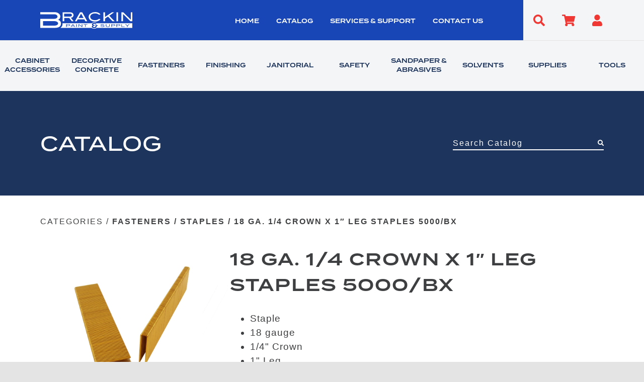

--- FILE ---
content_type: text/html; charset=UTF-8
request_url: https://brackinpaintandsupply.com/product/1-in-length-x-14-in-crown-18-gauge-staple-5mbox/
body_size: 120473
content:
<!-- This page is cached by the Hummingbird Performance plugin v3.4.5 - https://wordpress.org/plugins/hummingbird-performance/. -->
<!doctype html>
<html lang="en-US" class="no-js">
		<head>
				<!-- Meta Information -->
				<meta charset="UTF-8">
				<meta http-equiv="X-UA-Compatible" content="IE=edge,chrome=1">
				<meta name="viewport" content="width=device-width, initial-scale=1.0">
				<meta name="description" content="Dothan, AL">

				<!-- Website Title -->
				<title>18 GA. 1/4 CROWN X 1&quot; LEG STAPLES 5000/BX - Brackin Paint and Supply</title>

				<link rel="icon" href="https://brackinpaintandsupply.com/wp-content/themes/brackinpaintandsupply/img/favicon.png" type="image/x-icon" />
		    <link rel="apple-touch-icon" href="https://brackinpaintandsupply.com/wp-content/themes/brackinpaintandsupply/img/favicon.png"/>

				<!-- Google Analytics Prefetch -->
				<link href="//www.google-analytics.com" rel="dns-prefetch">
			
			<!-- Google tag (gtag.js) -->
<script async src="https://www.googletagmanager.com/gtag/js?id=G-TDE5KRG79F"></script>
<script>
  window.dataLayer = window.dataLayer || [];
  function gtag(){dataLayer.push(arguments);}
  gtag('js', new Date());

  gtag('config', 'G-TDE5KRG79F');
</script>

				<!-- Adobe Fonts -->
				<link rel="stylesheet" href="https://use.typekit.net/zvm4fpa.css">

				<!-- jQuery and Popper.js -->
				<script src="https://code.jquery.com/jquery-3.4.1.min.js" integrity="sha256-CSXorXvZcTkaix6Yvo6HppcZGetbYMGWSFlBw8HfCJo=" crossorigin="anonymous"></script>
				<script src="https://cdnjs.cloudflare.com/ajax/libs/jquery.form/4.3.0/jquery.form.min.js" integrity="sha384-qlmct0AOBiA2VPZkMY3+2WqkHtIQ9lSdAsAn5RUJD/3vA5MKDgSGcdmIv4ycVxyn" crossorigin="anonymous"></script>


				<!-- Boostrap 4.1.3 -->
				<link rel="stylesheet" href="https://stackpath.bootstrapcdn.com/bootstrap/4.1.3/css/bootstrap.min.css" integrity="sha384-MCw98/SFnGE8fJT3GXwEOngsV7Zt27NXFoaoApmYm81iuXoPkFOJwJ8ERdknLPMO" crossorigin="anonymous">
				<script src="https://stackpath.bootstrapcdn.com/bootstrap/4.1.3/js/bootstrap.min.js" integrity="sha384-ChfqqxuZUCnJSK3+MXmPNIyE6ZbWh2IMqE241rYiqJxyMiZ6OW/JmZQ5stwEULTy" crossorigin="anonymous"></script>


				<!-- Font Awesome -->
				<link rel="stylesheet" href="https://use.fontawesome.com/releases/v5.8.2/css/all.css" integrity="sha384-oS3vJWv+0UjzBfQzYUhtDYW+Pj2yciDJxpsK1OYPAYjqT085Qq/1cq5FLXAZQ7Ay" crossorigin="anonymous">

				<!-- Animate CSS -->
				<link rel="stylesheet" href="https://cdnjs.cloudflare.com/ajax/libs/animate.css/3.7.2/animate.min.css">

				<!-- Flexslider -->
				<link rel="stylesheet" href="/wp-content/themes/brackinpaintandsupply/flexslider/flexslider.css" type="text/css">
				<script src="/wp-content/themes/brackinpaintandsupply/flexslider/jquery.flexslider.js"></script>

				<meta name='robots' content='index, follow, max-image-preview:large, max-snippet:-1, max-video-preview:-1' />
<script>window._wca = window._wca || [];</script>

	<!-- This site is optimized with the Yoast SEO plugin v20.7 - https://yoast.com/wordpress/plugins/seo/ -->
	<link rel="canonical" href="https://brackinpaintandsupply.com/product/1-in-length-x-14-in-crown-18-gauge-staple-5mbox/" />
	<meta property="og:locale" content="en_US" />
	<meta property="og:type" content="article" />
	<meta property="og:title" content="18 GA. 1/4 CROWN X 1&quot; LEG STAPLES 5000/BX - Brackin Paint and Supply" />
	<meta property="og:description" content="Staple 18 gauge 1/4&#8243; Crown 1&#8243; Leg 5,000/Bx" />
	<meta property="og:url" content="https://brackinpaintandsupply.com/product/1-in-length-x-14-in-crown-18-gauge-staple-5mbox/" />
	<meta property="og:site_name" content="Brackin Paint and Supply" />
	<meta property="article:modified_time" content="2026-01-13T17:04:55+00:00" />
	<meta property="og:image" content="https://brackinpaintandsupply.com/wp-content/uploads/2016/08/14staple.jpg" />
	<meta property="og:image:width" content="1957" />
	<meta property="og:image:height" content="1468" />
	<meta property="og:image:type" content="image/jpeg" />
	<meta name="twitter:card" content="summary_large_image" />
	<script type="application/ld+json" class="yoast-schema-graph">{"@context":"https://schema.org","@graph":[{"@type":"WebPage","@id":"https://brackinpaintandsupply.com/product/1-in-length-x-14-in-crown-18-gauge-staple-5mbox/","url":"https://brackinpaintandsupply.com/product/1-in-length-x-14-in-crown-18-gauge-staple-5mbox/","name":"18 GA. 1/4 CROWN X 1\" LEG STAPLES 5000/BX - Brackin Paint and Supply","isPartOf":{"@id":"https://brackinpaintandsupply.com/#website"},"primaryImageOfPage":{"@id":"https://brackinpaintandsupply.com/product/1-in-length-x-14-in-crown-18-gauge-staple-5mbox/#primaryimage"},"image":{"@id":"https://brackinpaintandsupply.com/product/1-in-length-x-14-in-crown-18-gauge-staple-5mbox/#primaryimage"},"thumbnailUrl":"https://brackinpaintandsupply.com/wp-content/uploads/2016/08/14staple.jpg","datePublished":"2016-08-13T16:28:53+00:00","dateModified":"2026-01-13T17:04:55+00:00","breadcrumb":{"@id":"https://brackinpaintandsupply.com/product/1-in-length-x-14-in-crown-18-gauge-staple-5mbox/#breadcrumb"},"inLanguage":"en-US","potentialAction":[{"@type":"ReadAction","target":["https://brackinpaintandsupply.com/product/1-in-length-x-14-in-crown-18-gauge-staple-5mbox/"]}]},{"@type":"ImageObject","inLanguage":"en-US","@id":"https://brackinpaintandsupply.com/product/1-in-length-x-14-in-crown-18-gauge-staple-5mbox/#primaryimage","url":"https://brackinpaintandsupply.com/wp-content/uploads/2016/08/14staple.jpg","contentUrl":"https://brackinpaintandsupply.com/wp-content/uploads/2016/08/14staple.jpg","width":1957,"height":1468},{"@type":"BreadcrumbList","@id":"https://brackinpaintandsupply.com/product/1-in-length-x-14-in-crown-18-gauge-staple-5mbox/#breadcrumb","itemListElement":[{"@type":"ListItem","position":1,"name":"Home","item":"https://brackinpaintandsupply.com/"},{"@type":"ListItem","position":2,"name":"18 GA. 1/4 CROWN X 1&#8243; LEG STAPLES 5000/BX"}]},{"@type":"WebSite","@id":"https://brackinpaintandsupply.com/#website","url":"https://brackinpaintandsupply.com/","name":"Brackin Paint and Supply","description":"Dothan, AL","potentialAction":[{"@type":"SearchAction","target":{"@type":"EntryPoint","urlTemplate":"https://brackinpaintandsupply.com/?s={search_term_string}"},"query-input":"required name=search_term_string"}],"inLanguage":"en-US"}]}</script>
	<!-- / Yoast SEO plugin. -->


<link rel='dns-prefetch' href='//www.googletagmanager.com' />
<link rel='dns-prefetch' href='//stats.wp.com' />
<link rel='dns-prefetch' href='//c0.wp.com' />
<link rel="alternate" title="oEmbed (JSON)" type="application/json+oembed" href="https://brackinpaintandsupply.com/wp-json/oembed/1.0/embed?url=https%3A%2F%2Fbrackinpaintandsupply.com%2Fproduct%2F1-in-length-x-14-in-crown-18-gauge-staple-5mbox%2F" />
<link rel="alternate" title="oEmbed (XML)" type="text/xml+oembed" href="https://brackinpaintandsupply.com/wp-json/oembed/1.0/embed?url=https%3A%2F%2Fbrackinpaintandsupply.com%2Fproduct%2F1-in-length-x-14-in-crown-18-gauge-staple-5mbox%2F&#038;format=xml" />
<style id='wp-img-auto-sizes-contain-inline-css' type='text/css'>
img:is([sizes=auto i],[sizes^="auto," i]){contain-intrinsic-size:3000px 1500px}
/*# sourceURL=wp-img-auto-sizes-contain-inline-css */
</style>
<link rel='stylesheet' id='wc-blocks-integration-css' href='https://brackinpaintandsupply.com/wp-content/plugins/woocommerce-payments/vendor/woocommerce/subscriptions-core/build/index.css?ver=5.7.2' media='all' />
<style id='wp-emoji-styles-inline-css' type='text/css'>

	img.wp-smiley, img.emoji {
		display: inline !important;
		border: none !important;
		box-shadow: none !important;
		height: 1em !important;
		width: 1em !important;
		margin: 0 0.07em !important;
		vertical-align: -0.1em !important;
		background: none !important;
		padding: 0 !important;
	}
/*# sourceURL=wp-emoji-styles-inline-css */
</style>
<style id='wp-block-library-inline-css' type='text/css'>
:root{--wp-block-synced-color:#7a00df;--wp-block-synced-color--rgb:122,0,223;--wp-bound-block-color:var(--wp-block-synced-color);--wp-editor-canvas-background:#ddd;--wp-admin-theme-color:#007cba;--wp-admin-theme-color--rgb:0,124,186;--wp-admin-theme-color-darker-10:#006ba1;--wp-admin-theme-color-darker-10--rgb:0,107,160.5;--wp-admin-theme-color-darker-20:#005a87;--wp-admin-theme-color-darker-20--rgb:0,90,135;--wp-admin-border-width-focus:2px}@media (min-resolution:192dpi){:root{--wp-admin-border-width-focus:1.5px}}.wp-element-button{cursor:pointer}:root .has-very-light-gray-background-color{background-color:#eee}:root .has-very-dark-gray-background-color{background-color:#313131}:root .has-very-light-gray-color{color:#eee}:root .has-very-dark-gray-color{color:#313131}:root .has-vivid-green-cyan-to-vivid-cyan-blue-gradient-background{background:linear-gradient(135deg,#00d084,#0693e3)}:root .has-purple-crush-gradient-background{background:linear-gradient(135deg,#34e2e4,#4721fb 50%,#ab1dfe)}:root .has-hazy-dawn-gradient-background{background:linear-gradient(135deg,#faaca8,#dad0ec)}:root .has-subdued-olive-gradient-background{background:linear-gradient(135deg,#fafae1,#67a671)}:root .has-atomic-cream-gradient-background{background:linear-gradient(135deg,#fdd79a,#004a59)}:root .has-nightshade-gradient-background{background:linear-gradient(135deg,#330968,#31cdcf)}:root .has-midnight-gradient-background{background:linear-gradient(135deg,#020381,#2874fc)}:root{--wp--preset--font-size--normal:16px;--wp--preset--font-size--huge:42px}.has-regular-font-size{font-size:1em}.has-larger-font-size{font-size:2.625em}.has-normal-font-size{font-size:var(--wp--preset--font-size--normal)}.has-huge-font-size{font-size:var(--wp--preset--font-size--huge)}.has-text-align-center{text-align:center}.has-text-align-left{text-align:left}.has-text-align-right{text-align:right}.has-fit-text{white-space:nowrap!important}#end-resizable-editor-section{display:none}.aligncenter{clear:both}.items-justified-left{justify-content:flex-start}.items-justified-center{justify-content:center}.items-justified-right{justify-content:flex-end}.items-justified-space-between{justify-content:space-between}.screen-reader-text{border:0;clip-path:inset(50%);height:1px;margin:-1px;overflow:hidden;padding:0;position:absolute;width:1px;word-wrap:normal!important}.screen-reader-text:focus{background-color:#ddd;clip-path:none;color:#444;display:block;font-size:1em;height:auto;left:5px;line-height:normal;padding:15px 23px 14px;text-decoration:none;top:5px;width:auto;z-index:100000}html :where(.has-border-color){border-style:solid}html :where([style*=border-top-color]){border-top-style:solid}html :where([style*=border-right-color]){border-right-style:solid}html :where([style*=border-bottom-color]){border-bottom-style:solid}html :where([style*=border-left-color]){border-left-style:solid}html :where([style*=border-width]){border-style:solid}html :where([style*=border-top-width]){border-top-style:solid}html :where([style*=border-right-width]){border-right-style:solid}html :where([style*=border-bottom-width]){border-bottom-style:solid}html :where([style*=border-left-width]){border-left-style:solid}html :where(img[class*=wp-image-]){height:auto;max-width:100%}:where(figure){margin:0 0 1em}html :where(.is-position-sticky){--wp-admin--admin-bar--position-offset:var(--wp-admin--admin-bar--height,0px)}@media screen and (max-width:600px){html :where(.is-position-sticky){--wp-admin--admin-bar--position-offset:0px}}
.has-text-align-justify{text-align:justify;}

/*# sourceURL=wp-block-library-inline-css */
</style><style id='global-styles-inline-css' type='text/css'>
:root{--wp--preset--aspect-ratio--square: 1;--wp--preset--aspect-ratio--4-3: 4/3;--wp--preset--aspect-ratio--3-4: 3/4;--wp--preset--aspect-ratio--3-2: 3/2;--wp--preset--aspect-ratio--2-3: 2/3;--wp--preset--aspect-ratio--16-9: 16/9;--wp--preset--aspect-ratio--9-16: 9/16;--wp--preset--color--black: #000000;--wp--preset--color--cyan-bluish-gray: #abb8c3;--wp--preset--color--white: #ffffff;--wp--preset--color--pale-pink: #f78da7;--wp--preset--color--vivid-red: #cf2e2e;--wp--preset--color--luminous-vivid-orange: #ff6900;--wp--preset--color--luminous-vivid-amber: #fcb900;--wp--preset--color--light-green-cyan: #7bdcb5;--wp--preset--color--vivid-green-cyan: #00d084;--wp--preset--color--pale-cyan-blue: #8ed1fc;--wp--preset--color--vivid-cyan-blue: #0693e3;--wp--preset--color--vivid-purple: #9b51e0;--wp--preset--gradient--vivid-cyan-blue-to-vivid-purple: linear-gradient(135deg,rgb(6,147,227) 0%,rgb(155,81,224) 100%);--wp--preset--gradient--light-green-cyan-to-vivid-green-cyan: linear-gradient(135deg,rgb(122,220,180) 0%,rgb(0,208,130) 100%);--wp--preset--gradient--luminous-vivid-amber-to-luminous-vivid-orange: linear-gradient(135deg,rgb(252,185,0) 0%,rgb(255,105,0) 100%);--wp--preset--gradient--luminous-vivid-orange-to-vivid-red: linear-gradient(135deg,rgb(255,105,0) 0%,rgb(207,46,46) 100%);--wp--preset--gradient--very-light-gray-to-cyan-bluish-gray: linear-gradient(135deg,rgb(238,238,238) 0%,rgb(169,184,195) 100%);--wp--preset--gradient--cool-to-warm-spectrum: linear-gradient(135deg,rgb(74,234,220) 0%,rgb(151,120,209) 20%,rgb(207,42,186) 40%,rgb(238,44,130) 60%,rgb(251,105,98) 80%,rgb(254,248,76) 100%);--wp--preset--gradient--blush-light-purple: linear-gradient(135deg,rgb(255,206,236) 0%,rgb(152,150,240) 100%);--wp--preset--gradient--blush-bordeaux: linear-gradient(135deg,rgb(254,205,165) 0%,rgb(254,45,45) 50%,rgb(107,0,62) 100%);--wp--preset--gradient--luminous-dusk: linear-gradient(135deg,rgb(255,203,112) 0%,rgb(199,81,192) 50%,rgb(65,88,208) 100%);--wp--preset--gradient--pale-ocean: linear-gradient(135deg,rgb(255,245,203) 0%,rgb(182,227,212) 50%,rgb(51,167,181) 100%);--wp--preset--gradient--electric-grass: linear-gradient(135deg,rgb(202,248,128) 0%,rgb(113,206,126) 100%);--wp--preset--gradient--midnight: linear-gradient(135deg,rgb(2,3,129) 0%,rgb(40,116,252) 100%);--wp--preset--font-size--small: 13px;--wp--preset--font-size--medium: 20px;--wp--preset--font-size--large: 36px;--wp--preset--font-size--x-large: 42px;--wp--preset--spacing--20: 0.44rem;--wp--preset--spacing--30: 0.67rem;--wp--preset--spacing--40: 1rem;--wp--preset--spacing--50: 1.5rem;--wp--preset--spacing--60: 2.25rem;--wp--preset--spacing--70: 3.38rem;--wp--preset--spacing--80: 5.06rem;--wp--preset--shadow--natural: 6px 6px 9px rgba(0, 0, 0, 0.2);--wp--preset--shadow--deep: 12px 12px 50px rgba(0, 0, 0, 0.4);--wp--preset--shadow--sharp: 6px 6px 0px rgba(0, 0, 0, 0.2);--wp--preset--shadow--outlined: 6px 6px 0px -3px rgb(255, 255, 255), 6px 6px rgb(0, 0, 0);--wp--preset--shadow--crisp: 6px 6px 0px rgb(0, 0, 0);}:where(.is-layout-flex){gap: 0.5em;}:where(.is-layout-grid){gap: 0.5em;}body .is-layout-flex{display: flex;}.is-layout-flex{flex-wrap: wrap;align-items: center;}.is-layout-flex > :is(*, div){margin: 0;}body .is-layout-grid{display: grid;}.is-layout-grid > :is(*, div){margin: 0;}:where(.wp-block-columns.is-layout-flex){gap: 2em;}:where(.wp-block-columns.is-layout-grid){gap: 2em;}:where(.wp-block-post-template.is-layout-flex){gap: 1.25em;}:where(.wp-block-post-template.is-layout-grid){gap: 1.25em;}.has-black-color{color: var(--wp--preset--color--black) !important;}.has-cyan-bluish-gray-color{color: var(--wp--preset--color--cyan-bluish-gray) !important;}.has-white-color{color: var(--wp--preset--color--white) !important;}.has-pale-pink-color{color: var(--wp--preset--color--pale-pink) !important;}.has-vivid-red-color{color: var(--wp--preset--color--vivid-red) !important;}.has-luminous-vivid-orange-color{color: var(--wp--preset--color--luminous-vivid-orange) !important;}.has-luminous-vivid-amber-color{color: var(--wp--preset--color--luminous-vivid-amber) !important;}.has-light-green-cyan-color{color: var(--wp--preset--color--light-green-cyan) !important;}.has-vivid-green-cyan-color{color: var(--wp--preset--color--vivid-green-cyan) !important;}.has-pale-cyan-blue-color{color: var(--wp--preset--color--pale-cyan-blue) !important;}.has-vivid-cyan-blue-color{color: var(--wp--preset--color--vivid-cyan-blue) !important;}.has-vivid-purple-color{color: var(--wp--preset--color--vivid-purple) !important;}.has-black-background-color{background-color: var(--wp--preset--color--black) !important;}.has-cyan-bluish-gray-background-color{background-color: var(--wp--preset--color--cyan-bluish-gray) !important;}.has-white-background-color{background-color: var(--wp--preset--color--white) !important;}.has-pale-pink-background-color{background-color: var(--wp--preset--color--pale-pink) !important;}.has-vivid-red-background-color{background-color: var(--wp--preset--color--vivid-red) !important;}.has-luminous-vivid-orange-background-color{background-color: var(--wp--preset--color--luminous-vivid-orange) !important;}.has-luminous-vivid-amber-background-color{background-color: var(--wp--preset--color--luminous-vivid-amber) !important;}.has-light-green-cyan-background-color{background-color: var(--wp--preset--color--light-green-cyan) !important;}.has-vivid-green-cyan-background-color{background-color: var(--wp--preset--color--vivid-green-cyan) !important;}.has-pale-cyan-blue-background-color{background-color: var(--wp--preset--color--pale-cyan-blue) !important;}.has-vivid-cyan-blue-background-color{background-color: var(--wp--preset--color--vivid-cyan-blue) !important;}.has-vivid-purple-background-color{background-color: var(--wp--preset--color--vivid-purple) !important;}.has-black-border-color{border-color: var(--wp--preset--color--black) !important;}.has-cyan-bluish-gray-border-color{border-color: var(--wp--preset--color--cyan-bluish-gray) !important;}.has-white-border-color{border-color: var(--wp--preset--color--white) !important;}.has-pale-pink-border-color{border-color: var(--wp--preset--color--pale-pink) !important;}.has-vivid-red-border-color{border-color: var(--wp--preset--color--vivid-red) !important;}.has-luminous-vivid-orange-border-color{border-color: var(--wp--preset--color--luminous-vivid-orange) !important;}.has-luminous-vivid-amber-border-color{border-color: var(--wp--preset--color--luminous-vivid-amber) !important;}.has-light-green-cyan-border-color{border-color: var(--wp--preset--color--light-green-cyan) !important;}.has-vivid-green-cyan-border-color{border-color: var(--wp--preset--color--vivid-green-cyan) !important;}.has-pale-cyan-blue-border-color{border-color: var(--wp--preset--color--pale-cyan-blue) !important;}.has-vivid-cyan-blue-border-color{border-color: var(--wp--preset--color--vivid-cyan-blue) !important;}.has-vivid-purple-border-color{border-color: var(--wp--preset--color--vivid-purple) !important;}.has-vivid-cyan-blue-to-vivid-purple-gradient-background{background: var(--wp--preset--gradient--vivid-cyan-blue-to-vivid-purple) !important;}.has-light-green-cyan-to-vivid-green-cyan-gradient-background{background: var(--wp--preset--gradient--light-green-cyan-to-vivid-green-cyan) !important;}.has-luminous-vivid-amber-to-luminous-vivid-orange-gradient-background{background: var(--wp--preset--gradient--luminous-vivid-amber-to-luminous-vivid-orange) !important;}.has-luminous-vivid-orange-to-vivid-red-gradient-background{background: var(--wp--preset--gradient--luminous-vivid-orange-to-vivid-red) !important;}.has-very-light-gray-to-cyan-bluish-gray-gradient-background{background: var(--wp--preset--gradient--very-light-gray-to-cyan-bluish-gray) !important;}.has-cool-to-warm-spectrum-gradient-background{background: var(--wp--preset--gradient--cool-to-warm-spectrum) !important;}.has-blush-light-purple-gradient-background{background: var(--wp--preset--gradient--blush-light-purple) !important;}.has-blush-bordeaux-gradient-background{background: var(--wp--preset--gradient--blush-bordeaux) !important;}.has-luminous-dusk-gradient-background{background: var(--wp--preset--gradient--luminous-dusk) !important;}.has-pale-ocean-gradient-background{background: var(--wp--preset--gradient--pale-ocean) !important;}.has-electric-grass-gradient-background{background: var(--wp--preset--gradient--electric-grass) !important;}.has-midnight-gradient-background{background: var(--wp--preset--gradient--midnight) !important;}.has-small-font-size{font-size: var(--wp--preset--font-size--small) !important;}.has-medium-font-size{font-size: var(--wp--preset--font-size--medium) !important;}.has-large-font-size{font-size: var(--wp--preset--font-size--large) !important;}.has-x-large-font-size{font-size: var(--wp--preset--font-size--x-large) !important;}
/*# sourceURL=global-styles-inline-css */
</style>

<style id='classic-theme-styles-inline-css' type='text/css'>
/*! This file is auto-generated */
.wp-block-button__link{color:#fff;background-color:#32373c;border-radius:9999px;box-shadow:none;text-decoration:none;padding:calc(.667em + 2px) calc(1.333em + 2px);font-size:1.125em}.wp-block-file__button{background:#32373c;color:#fff;text-decoration:none}
/*# sourceURL=/wp-includes/css/classic-themes.min.css */
</style>
<link rel='stylesheet' id='photoswipe-css' href='https://c0.wp.com/p/woocommerce/7.6.0/assets/css/photoswipe/photoswipe.min.css' media='all' />
<link rel='stylesheet' id='photoswipe-default-skin-css' href='https://c0.wp.com/p/woocommerce/7.6.0/assets/css/photoswipe/default-skin/default-skin.min.css' media='all' />
<link rel='stylesheet' id='woocommerce-layout-css' href='https://c0.wp.com/p/woocommerce/7.6.0/assets/css/woocommerce-layout.css' media='all' />
<style id='woocommerce-layout-inline-css' type='text/css'>

	.infinite-scroll .woocommerce-pagination {
		display: none;
	}
/*# sourceURL=woocommerce-layout-inline-css */
</style>
<link rel='stylesheet' id='woocommerce-smallscreen-css' href='https://c0.wp.com/p/woocommerce/7.6.0/assets/css/woocommerce-smallscreen.css' media='only screen and (max-width: 768px)' />
<link rel='stylesheet' id='woocommerce-general-css' href='https://c0.wp.com/p/woocommerce/7.6.0/assets/css/woocommerce.css' media='all' />
<style id='woocommerce-inline-inline-css' type='text/css'>
.woocommerce form .form-row .required { visibility: visible; }
/*# sourceURL=woocommerce-inline-inline-css */
</style>
<link rel='stylesheet' id='pcpdev-css' href='https://brackinpaintandsupply.com/wp-content/themes/brackinpaintandsupply/assets/css/base.css?ver=1.0' media='all' />
<link rel='stylesheet' id='flexslider-css' href='https://brackinpaintandsupply.com/wp-content/themes/brackinpaintandsupply/flexslider/flexslider.css?ver=1.0' media='all' />
<link rel='stylesheet' id='style-css' href='https://brackinpaintandsupply.com/wp-content/themes/brackinpaintandsupply/style.css?ver=1768586797' media='all' />
<link rel='stylesheet' id='jetpack_css-css' href='https://c0.wp.com/p/jetpack/12.1.2/css/jetpack.css' media='all' />
<script type="text/javascript" src="https://c0.wp.com/c/6.9/wp-includes/js/jquery/jquery.min.js" id="jquery-core-js"></script>
<script type="text/javascript" src="https://c0.wp.com/c/6.9/wp-includes/js/jquery/jquery-migrate.min.js" id="jquery-migrate-js"></script>
<script type="text/javascript" id="google-analytics-opt-out-js-after">
/* <![CDATA[ */
			var gaProperty = 'G-TDE5KRG79F';
			var disableStr = 'ga-disable-' + gaProperty;
			if ( document.cookie.indexOf( disableStr + '=true' ) > -1 ) {
				window[disableStr] = true;
			}
			function gaOptout() {
				document.cookie = disableStr + '=true; expires=Thu, 31 Dec 2099 23:59:59 UTC; path=/';
				window[disableStr] = true;
			}
//# sourceURL=google-analytics-opt-out-js-after
/* ]]> */
</script>
<script type="text/javascript" src="https://www.googletagmanager.com/gtag/js?id=G-TDE5KRG79F" id="google-tag-manager-js"></script>
<script type="text/javascript" id="google-tag-manager-js-after">
/* <![CDATA[ */
		window.dataLayer = window.dataLayer || [];
		function gtag(){dataLayer.push(arguments);}
		gtag('js', new Date());
		gtag('set', 'developer_id.dOGY3NW', true);

		gtag('config', 'G-TDE5KRG79F', {
			'allow_google_signals': true,
			'link_attribution': true,
			'anonymize_ip': true,
			'linker':{
				'domains': [],
				'allow_incoming': false,
			},
			'custom_map': {
				'dimension1': 'logged_in'
			},
			'logged_in': 'no'
		} );

		
		
//# sourceURL=google-tag-manager-js-after
/* ]]> */
</script>
<script type="text/javascript" id="WCPAY_ASSETS-js-extra">
/* <![CDATA[ */
var wcpayAssets = {"url":"https://brackinpaintandsupply.com/wp-content/plugins/woocommerce-payments/dist/"};
//# sourceURL=WCPAY_ASSETS-js-extra
/* ]]> */
</script>
<script defer type="text/javascript" src="https://stats.wp.com/s-202603.js" id="woocommerce-analytics-js"></script>
<link rel="https://api.w.org/" href="https://brackinpaintandsupply.com/wp-json/" /><link rel="alternate" title="JSON" type="application/json" href="https://brackinpaintandsupply.com/wp-json/wp/v3/product/9365" /><!-- Google tag (gtag.js) -->
<script async src="https://www.googletagmanager.com/gtag/js?id=G-V7FH6ZHJSE"></script>
<script>
  window.dataLayer = window.dataLayer || [];
  function gtag(){dataLayer.push(arguments);}
  gtag('js', new Date());

  gtag('config', 'G-V7FH6ZHJSE');
</script>

<!-- AcuityAds Pixel -->
<script>
    'use strict'
    !(function(a, e) {
        if (!a.aap) {
            a.aap = function(e) {
                ;(a.acuityAdsEventQueue = a.acuityAdsEventQueue || []).push(e)
            }
            var t = 'script'
            var i = e.createElement(t)
            i.async = true
            i.src = 'https://origin.acuityplatform.com/event/v2/pixel.js'
            var c = e.getElementsByTagName(t)[0]
            c.parentNode.insertBefore(i, c)
            a.acuityPiggybackCallback = function(e) {
                a.acuityParseResponse(e)
            }
        }
    })(window, document)
    aap({ pixelKey: '8536347913560478112' })
</script>
<!-- AcuityAds Pixel -->

<script type='application/ld+json'>
{
  "@context": "http://www.schema.org",
  "@type":"LocalBusiness",
  "name": "Brackin Paint & Supply",
  "url": "https://brackinpaintandsupply.com/",
  "image": "https://brackinpaintandsupply.com/wp-content/uploads/2021/08/brackin.svg",
  "priceRange": "$$",
  "address": {
    "@type": "PostalAddress",
    "streetAddress": "725 South Oates Street",
    "addressLocality": "Dothan",
    "addressRegion": "AL",
    "postalCode": "36301"
  },
  "geo": {
    "@type": "GeoCoordinates",
    "latitude": "31.2151628",
    "longitude": "-85.3931596"
  },
    "telephone": "334.793.4330",
    "email": "support@brackin.us",
    "openingHours": ["Monday - Friday : 7am to 5pm", "Saturday - Sunday : Closed", "Online 24/7"]
}
</script>	<style>img#wpstats{display:none}</style>
				<script>
			document.documentElement.className = document.documentElement.className.replace( 'no-js', 'js' );
		</script>
				<style>
			.no-js img.lazyload { display: none; }
			figure.wp-block-image img.lazyloading { min-width: 150px; }
							.lazyload, .lazyloading { opacity: 0; }
				.lazyloaded {
					opacity: 1;
					transition: opacity 400ms;
					transition-delay: 0ms;
				}
					</style>
		<!-- Google site verification - Google for WooCommerce -->
<meta name="google-site-verification" content="bHNYt2DU1dD3y3YsnQBRPyoZLrA5v0bqr2qmKkVJvFw" />
        <style type="text/css">
            .header {
                background-color: ;
            }
        </style>
            <style type="text/css">
            body, .footer {
                background-color: ;
            }
        </style>
            <style type="text/css">
            .nav ul li a {
                color: ;
            }
        </style>
            <style type="text/css">
            body a {
                color: ;
            }
        </style>
    	<noscript><style>.woocommerce-product-gallery{ opacity: 1 !important; }</style></noscript>
	
				<!-- Add placeholder text to footer login form -->
				<script>
						jQuery(document).ready(function() {
								jQuery('.footer__login-form #user_login').attr('placeholder', 'Username');
								jQuery('.footer__login-form #user_pass').attr('placeholder', 'Password');
						});
				</script>

				<!-- Menu Toggle -->
				<script>
						jQuery(document).ready(function() {
								jQuery('.burger-icon').click(function() {
										jQuery('.mobile-menu').toggleClass('open');
										jQuery('.burger-icon').toggleClass('open');
								});
						});
				</script>

				<!-- Image Adjuster -->
				<script>
						jQuery(document).ready(function() {
								jQuery( ".select2-selection__rendered" ).change(function() {
										alert( "Handler for .change() called." );
								});
						});
				</script>

				<!-- Category Drop Down on all pages, and Search Box on Catalog Page -->
				<script>
				    // Dropdown Category Search
				    jQuery(document).ready(function() {
				        // define variables
				        let category;
				        let obj;
				        let parameters;
				        // toggle categories dropdown
				        jQuery('.button--categories').click(function() {
				            jQuery('.dropdown-categories').toggleClass('show');
				        });
								jQuery('.category-search-link').click(function() {
										let getUrl = window.location;
										let baseUrl = getUrl .protocol + "//" + getUrl.host;
										category = jQuery(this).attr('data-slug');
										window.location.href = baseUrl + "/catalog/" + "?" + "category=" + category;
								});
				    });
				</script>

				<!-- Footer Form Adjustments -->
				<script>
						jQuery(document).ready(function() {
								jQuery('.footer__login-form input[name="username"]').attr('placeholder', 'Username');
								jQuery('.footer__login-form input[name="password"]').attr('placeholder', 'Password');
								jQuery('.footer__login-form button[type="submit"]').text('LOG IN');
						});
				</script>

				<!-- Flex Slider — Home -->
				<script>
				    jQuery(window).load(function() {
				        $('.flexslider-home').flexslider({
				            animation: "fade",
										animationLoop: true,
										pauseOnAction: false,
										pauseOnHover: false,
										controlNav: false,
										directionNav: false,
										keyboard: false,
										multipleKeyboard: false,
										mousewheel: false,
										pausePlay: false,
										slideshowSpeed: 5000,
										animationSpeed: 1250,
				            rtl: true,
										fadeFirstSlide: false
				        });
				    });
				</script>

				<!-- Flex Slider — Interior -->
				<script>
				    jQuery(window).load(function() {
				        $('.flexslider-interior').flexslider({
				            animation: "fade",
										animationLoop: true,
										pauseOnAction: false,
										pauseOnHover: false,
										controlNav: false,
										directionNav: false,
										keyboard: false,
										multipleKeyboard: false,
										mousewheel: false,
										pausePlay: false,
										slideshowSpeed: 5000,
										animationSpeed: 1250,
				            rtl: true,
										fadeFirstSlide: false
				        });
				    });
				</script>

				<!-- Home Page Search -->
				<script>
						jQuery(document).ready(function() {
								jQuery('#home-search-icon').click(function() {
										if (jQuery('.search-field').hasClass('open') && jQuery('.search-field input').val()) {
												window.location.href = '/catalog/?search=' + jQuery('.search-field input').val();
										}	else {
												jQuery(this).parent().parent().next().toggleClass('open');
										}
								});
								jQuery(".search-field input").keyup(function(event) {
								    if (event.keyCode === 13 && jQuery('.search-field input').val()) {
								        window.location.href = '/catalog/?search=' + jQuery('.search-field input').val();
								    }
								});
						});
				</script>

				<!-- Twirly Script -->
				<script>
				    $(document).ready(function() {
				        $(".caret").click(function() {
				            $(this).parent().next().toggleClass('open');
				            $(this).toggleClass('open');
				        });
				    });
				</script>

		</head>

		<body data-rsssl=1 class="wp-singular product-template-default single single-product postid-9365 wp-theme-brackinpaintandsupply theme-brackinpaintandsupply woocommerce woocommerce-page woocommerce-no-js 1-in-length-x-14-in-crown-18-gauge-staple-5mbox">
			<!-- Google Tag Manager -->
			<noscript>
					<iframe  height="0" width="0" style="display: none; visibility: hidden;" data-src="https://www.googletagmanager.com/ns.html?id=GTM-KQFZ4FV" class="lazyload" src="[data-uri]"></iframe>
			</noscript>
					<header class="large-screens">
							<div class="header__left">
									<a id="brand" href="/">
											<img  alt="brand" data-src="/wp-content/uploads/2021/08/brackin.svg" class="lazyload" src="[data-uri]" /><noscript><img  alt="brand" data-src="/wp-content/uploads/2021/08/brackin.svg" class="lazyload" src="[data-uri]" /><noscript><img src="/wp-content/uploads/2021/08/brackin.svg" alt="brand" /></noscript></noscript>
									</a>
									<div class="header__menu">
											<ul id="menu-main-menu" class="menu"><li id="menu-item-23" class="menu-item menu-item-type-post_type menu-item-object-page menu-item-home menu-item-23"><a href="https://brackinpaintandsupply.com/">HOME</a></li>
<li id="menu-item-24" class="menu-item menu-item-type-post_type menu-item-object-page menu-item-24"><a href="https://brackinpaintandsupply.com/catalog/">Catalog</a></li>
<li id="menu-item-25" class="menu-item menu-item-type-post_type menu-item-object-page menu-item-25"><a href="https://brackinpaintandsupply.com/services-and-support/">Services &#038; Support</a></li>
<li id="menu-item-26" class="menu-item menu-item-type-post_type menu-item-object-page menu-item-26"><a href="https://brackinpaintandsupply.com/contact-us/">CONTACT US</a></li>
</ul>									</div>
							</div>
							<div class="header__right">
									<div class="icon-set">
											<a id="home-search-icon"><img  alt="search-icon" data-src="/wp-content/uploads/2021/08/search.svg" class="lazyload" src="[data-uri]" /><noscript><img  alt="search-icon" data-src="/wp-content/uploads/2021/08/search.svg" class="lazyload" src="[data-uri]" /><noscript><img src="/wp-content/uploads/2021/08/search.svg" alt="search-icon" /></noscript></noscript></a>
											<a href="/cart/"><img  alt="cart-icon" data-src="/wp-content/uploads/2021/08/shoppingcart.svg" class="lazyload" src="[data-uri]" /><noscript><img src="/wp-content/uploads/2021/08/shoppingcart.svg" alt="cart-icon" /></noscript></a>
											<a href="/my-account/"><img  alt="member-login-icon" data-src="/wp-content/uploads/2021/08/memberlogin.svg" class="lazyload" src="[data-uri]" /><noscript><img src="/wp-content/uploads/2021/08/memberlogin.svg" alt="member-login-icon" /></noscript></a>
									</div>
									<!-- <div class="icon-set">
											<a href="#"><img  alt="search-icon" data-src="/wp-content/uploads/2021/08/search.svg" class="lazyload" src="[data-uri]" /><noscript><img  alt="search-icon" data-src="/wp-content/uploads/2021/08/search.svg" class="lazyload" src="[data-uri]" /><noscript><img src="/wp-content/uploads/2021/08/search.svg" alt="search-icon" /></noscript></noscript></a>
									</div> -->
							</div>
							<div class="search-field">
									<input type="text" name="search" value="" />
							</div>
					</header>
					<header class="mobile-screens unit-wrapper-thin">
							<div class="mobile-header--wrapper">
									<a id="brand" href="/">
											<img  alt="brand" data-src="/wp-content/uploads/2021/08/brackin.svg" class="lazyload" src="[data-uri]" /><noscript><img  alt="brand" data-src="/wp-content/uploads/2021/08/brackin.svg" class="lazyload" src="[data-uri]" /><noscript><img src="/wp-content/uploads/2021/08/brackin.svg" alt="brand" /></noscript></noscript>
									</a>
									<div class="burger-menu">

									</div>
							</div>
							<div class="burger-icon">
									<div class="burger--line burger--top"></div>
									<div class="burger--line burger--cheese"></div>
									<div class="burger--line burger--patty"></div>
									<div class="burger--line burger--bottom"></div>
							</div>
							<div class="mobile-menu">
									<div class="outer-wrapper">
											<div id="mobile-cat-menu--wrapper">
																										<div class="menu-item">
															<a href="/">HOME</a>
													</div>
																										<div class="link--wrapper">
															<img   data-src="/wp-content/uploads/2022/05/icon_down-arrow.svg" class="caret lazyload" src="[data-uri]"><noscript><img   data-src="/wp-content/uploads/2022/05/icon_down-arrow.svg" class="caret lazyload" src="[data-uri]"><noscript><img   data-src="/wp-content/uploads/2022/05/icon_down-arrow.svg" class="caret lazyload" src="[data-uri]"><noscript><img   data-src="/wp-content/uploads/2022/05/icon_down-arrow.svg" class="caret lazyload" src="[data-uri]"><noscript><img   data-src="/wp-content/uploads/2022/05/icon_down-arrow.svg" class="caret lazyload" src="[data-uri]"><noscript><img   data-src="/wp-content/uploads/2022/05/icon_down-arrow.svg" class="caret lazyload" src="[data-uri]"><noscript><img   data-src="/wp-content/uploads/2022/05/icon_down-arrow.svg" class="caret lazyload" src="[data-uri]"><noscript><img   data-src="/wp-content/uploads/2022/05/icon_down-arrow.svg" class="caret lazyload" src="[data-uri]"><noscript><img   data-src="/wp-content/uploads/2022/05/icon_down-arrow.svg" class="caret lazyload" src="[data-uri]"><noscript><img   data-src="/wp-content/uploads/2022/05/icon_down-arrow.svg" class="caret lazyload" src="[data-uri]"><noscript><img   data-src="/wp-content/uploads/2022/05/icon_down-arrow.svg" class="caret lazyload" src="[data-uri]"><noscript><img class="caret" src="/wp-content/uploads/2022/05/icon_down-arrow.svg"></noscript></noscript></noscript></noscript></noscript></noscript></noscript></noscript></noscript></noscript></noscript>
															<a href="/catalog/">Catalog</a>
													</div>
													<div class="catalog-menu"> 																	<div class="category-item">
																			<div class="link--wrapper">
																					<img   data-src="/wp-content/uploads/2022/05/icon_down-arrow.svg" class="caret lazyload" src="[data-uri]"><noscript><img   data-src="/wp-content/uploads/2022/05/icon_down-arrow.svg" class="caret lazyload" src="[data-uri]"><noscript><img   data-src="/wp-content/uploads/2022/05/icon_down-arrow.svg" class="caret lazyload" src="[data-uri]"><noscript><img   data-src="/wp-content/uploads/2022/05/icon_down-arrow.svg" class="caret lazyload" src="[data-uri]"><noscript><img   data-src="/wp-content/uploads/2022/05/icon_down-arrow.svg" class="caret lazyload" src="[data-uri]"><noscript><img   data-src="/wp-content/uploads/2022/05/icon_down-arrow.svg" class="caret lazyload" src="[data-uri]"><noscript><img   data-src="/wp-content/uploads/2022/05/icon_down-arrow.svg" class="caret lazyload" src="[data-uri]"><noscript><img   data-src="/wp-content/uploads/2022/05/icon_down-arrow.svg" class="caret lazyload" src="[data-uri]"><noscript><img   data-src="/wp-content/uploads/2022/05/icon_down-arrow.svg" class="caret lazyload" src="[data-uri]"><noscript><img   data-src="/wp-content/uploads/2022/05/icon_down-arrow.svg" class="caret lazyload" src="[data-uri]"><noscript><img   data-src="/wp-content/uploads/2022/05/icon_down-arrow.svg" class="caret lazyload" src="[data-uri]"><noscript><img class="caret" src="/wp-content/uploads/2022/05/icon_down-arrow.svg"></noscript></noscript></noscript></noscript></noscript></noscript></noscript></noscript></noscript></noscript></noscript>
																					<a href="/catalog/?category=cabinet-accessories">
																							CABINET ACCESSORIES																					</a>
																			</div>
																			<div class="subcategory-dropdown"> 																							<a class="subcategory" href="/catalog/?category=blowers">BLOWERS</a> 																							<a class="subcategory" href="/catalog/?category=bumpers">BUMPERS</a> 																							<a class="subcategory" href="/catalog/?category=corbels">CORBELS</a> 																							<a class="subcategory" href="/catalog/?category=decorative-feet">DECORATIVE FEET</a> 																							<a class="subcategory" href="/catalog/?category=floating-shelves">FLOATING SHELVES</a> 																							<a class="subcategory" href="/catalog/?category=hinges">HINGES</a> 																							<a class="subcategory" href="/catalog/?category=hoods">HOODS</a> 																							<a class="subcategory" href="/catalog/?category=knobs">KNOBS</a> 																							<a class="subcategory" href="/catalog/?category=lazy-susans">LAZY SUSANS</a> 																							<a class="subcategory" href="/catalog/?category=liners">LINERS</a> 																							<a class="subcategory" href="/catalog/?category=mantle-shelves">MANTLE SHELVES</a> 																							<a class="subcategory" href="/catalog/?category=misc">MISC</a> 																							<a class="subcategory" href="/catalog/?category=onlays">ONLAYS</a> 																							<a class="subcategory" href="/catalog/?category=plates">PLATES</a> 																							<a class="subcategory" href="/catalog/?category=posts">POSTS</a> 																							<a class="subcategory" href="/catalog/?category=pullouts">PULLOUTS</a> 																							<a class="subcategory" href="/catalog/?category=pulls">PULLS</a> 																							<a class="subcategory" href="/catalog/?category=shelf-pins">SHELF PINS</a> 																							<a class="subcategory" href="/catalog/?category=slides-cabinet-accessories">SLIDES</a> 																							<a class="subcategory" href="/catalog/?category=valances">VALANCES</a> 																			</div>
																	</div>
																																	<div class="category-item">
																			<div class="link--wrapper">
																					<img   data-src="/wp-content/uploads/2022/05/icon_down-arrow.svg" class="caret lazyload" src="[data-uri]"><noscript><img   data-src="/wp-content/uploads/2022/05/icon_down-arrow.svg" class="caret lazyload" src="[data-uri]"><noscript><img   data-src="/wp-content/uploads/2022/05/icon_down-arrow.svg" class="caret lazyload" src="[data-uri]"><noscript><img   data-src="/wp-content/uploads/2022/05/icon_down-arrow.svg" class="caret lazyload" src="[data-uri]"><noscript><img   data-src="/wp-content/uploads/2022/05/icon_down-arrow.svg" class="caret lazyload" src="[data-uri]"><noscript><img   data-src="/wp-content/uploads/2022/05/icon_down-arrow.svg" class="caret lazyload" src="[data-uri]"><noscript><img   data-src="/wp-content/uploads/2022/05/icon_down-arrow.svg" class="caret lazyload" src="[data-uri]"><noscript><img   data-src="/wp-content/uploads/2022/05/icon_down-arrow.svg" class="caret lazyload" src="[data-uri]"><noscript><img   data-src="/wp-content/uploads/2022/05/icon_down-arrow.svg" class="caret lazyload" src="[data-uri]"><noscript><img   data-src="/wp-content/uploads/2022/05/icon_down-arrow.svg" class="caret lazyload" src="[data-uri]"><noscript><img   data-src="/wp-content/uploads/2022/05/icon_down-arrow.svg" class="caret lazyload" src="[data-uri]"><noscript><img class="caret" src="/wp-content/uploads/2022/05/icon_down-arrow.svg"></noscript></noscript></noscript></noscript></noscript></noscript></noscript></noscript></noscript></noscript></noscript>
																					<a href="/catalog/?category=decorative-concrete">
																							DECORATIVE CONCRETE																					</a>
																			</div>
																			<div class="subcategory-dropdown"> 																							<a class="subcategory" href="/catalog/?category=accessories-decorative-concrete">ACCESSORIES</a> 																							<a class="subcategory" href="/catalog/?category=color-packs">COLOR PACKS</a> 																							<a class="subcategory" href="/catalog/?category=epoxies">EPOXIES</a> 																							<a class="subcategory" href="/catalog/?category=overlays">OVERLAYS</a> 																							<a class="subcategory" href="/catalog/?category=sealers">SEALERS</a> 																							<a class="subcategory" href="/catalog/?category=stains-decorative-concrete">STAINS</a> 																							<a class="subcategory" href="/catalog/?category=tape-decorative-concrete">TAPE</a> 																			</div>
																	</div>
																																	<div class="category-item">
																			<div class="link--wrapper">
																					<img   data-src="/wp-content/uploads/2022/05/icon_down-arrow.svg" class="caret lazyload" src="[data-uri]"><noscript><img   data-src="/wp-content/uploads/2022/05/icon_down-arrow.svg" class="caret lazyload" src="[data-uri]"><noscript><img   data-src="/wp-content/uploads/2022/05/icon_down-arrow.svg" class="caret lazyload" src="[data-uri]"><noscript><img   data-src="/wp-content/uploads/2022/05/icon_down-arrow.svg" class="caret lazyload" src="[data-uri]"><noscript><img   data-src="/wp-content/uploads/2022/05/icon_down-arrow.svg" class="caret lazyload" src="[data-uri]"><noscript><img   data-src="/wp-content/uploads/2022/05/icon_down-arrow.svg" class="caret lazyload" src="[data-uri]"><noscript><img   data-src="/wp-content/uploads/2022/05/icon_down-arrow.svg" class="caret lazyload" src="[data-uri]"><noscript><img   data-src="/wp-content/uploads/2022/05/icon_down-arrow.svg" class="caret lazyload" src="[data-uri]"><noscript><img   data-src="/wp-content/uploads/2022/05/icon_down-arrow.svg" class="caret lazyload" src="[data-uri]"><noscript><img   data-src="/wp-content/uploads/2022/05/icon_down-arrow.svg" class="caret lazyload" src="[data-uri]"><noscript><img   data-src="/wp-content/uploads/2022/05/icon_down-arrow.svg" class="caret lazyload" src="[data-uri]"><noscript><img class="caret" src="/wp-content/uploads/2022/05/icon_down-arrow.svg"></noscript></noscript></noscript></noscript></noscript></noscript></noscript></noscript></noscript></noscript></noscript>
																					<a href="/catalog/?category=fasteners-2">
																							FASTENERS																					</a>
																			</div>
																			<div class="subcategory-dropdown"> 																							<a class="subcategory" href="/catalog/?category=nails">NAILS</a> 																							<a class="subcategory" href="/catalog/?category=screws">SCREWS</a> 																							<a class="subcategory" href="/catalog/?category=staples">STAPLES</a> 																			</div>
																	</div>
																																	<div class="category-item">
																			<div class="link--wrapper">
																					<img   data-src="/wp-content/uploads/2022/05/icon_down-arrow.svg" class="caret lazyload" src="[data-uri]"><noscript><img   data-src="/wp-content/uploads/2022/05/icon_down-arrow.svg" class="caret lazyload" src="[data-uri]"><noscript><img   data-src="/wp-content/uploads/2022/05/icon_down-arrow.svg" class="caret lazyload" src="[data-uri]"><noscript><img   data-src="/wp-content/uploads/2022/05/icon_down-arrow.svg" class="caret lazyload" src="[data-uri]"><noscript><img   data-src="/wp-content/uploads/2022/05/icon_down-arrow.svg" class="caret lazyload" src="[data-uri]"><noscript><img   data-src="/wp-content/uploads/2022/05/icon_down-arrow.svg" class="caret lazyload" src="[data-uri]"><noscript><img   data-src="/wp-content/uploads/2022/05/icon_down-arrow.svg" class="caret lazyload" src="[data-uri]"><noscript><img   data-src="/wp-content/uploads/2022/05/icon_down-arrow.svg" class="caret lazyload" src="[data-uri]"><noscript><img   data-src="/wp-content/uploads/2022/05/icon_down-arrow.svg" class="caret lazyload" src="[data-uri]"><noscript><img   data-src="/wp-content/uploads/2022/05/icon_down-arrow.svg" class="caret lazyload" src="[data-uri]"><noscript><img   data-src="/wp-content/uploads/2022/05/icon_down-arrow.svg" class="caret lazyload" src="[data-uri]"><noscript><img class="caret" src="/wp-content/uploads/2022/05/icon_down-arrow.svg"></noscript></noscript></noscript></noscript></noscript></noscript></noscript></noscript></noscript></noscript></noscript>
																					<a href="/catalog/?category=finishing">
																							FINISHING																					</a>
																			</div>
																			<div class="subcategory-dropdown"> 																							<a class="subcategory" href="/catalog/?category=lacquers-finishing">LACQUERS</a> 																							<a class="subcategory" href="/catalog/?category=latex-paints">LATEX PAINTS</a> 																							<a class="subcategory" href="/catalog/?category=plasters">PLASTERS</a> 																							<a class="subcategory" href="/catalog/?category=primers">PRIMERS</a> 																							<a class="subcategory" href="/catalog/?category=quick-dry-enamels">QUICK DRY ENAMELS</a> 																							<a class="subcategory" href="/catalog/?category=spray-cans">SPRAY CANS</a> 																							<a class="subcategory" href="/catalog/?category=stains">STAINS</a> 																			</div>
																	</div>
																																	<div class="category-item">
																			<div class="link--wrapper">
																					<img   data-src="/wp-content/uploads/2022/05/icon_down-arrow.svg" class="caret lazyload" src="[data-uri]"><noscript><img   data-src="/wp-content/uploads/2022/05/icon_down-arrow.svg" class="caret lazyload" src="[data-uri]"><noscript><img   data-src="/wp-content/uploads/2022/05/icon_down-arrow.svg" class="caret lazyload" src="[data-uri]"><noscript><img   data-src="/wp-content/uploads/2022/05/icon_down-arrow.svg" class="caret lazyload" src="[data-uri]"><noscript><img   data-src="/wp-content/uploads/2022/05/icon_down-arrow.svg" class="caret lazyload" src="[data-uri]"><noscript><img   data-src="/wp-content/uploads/2022/05/icon_down-arrow.svg" class="caret lazyload" src="[data-uri]"><noscript><img   data-src="/wp-content/uploads/2022/05/icon_down-arrow.svg" class="caret lazyload" src="[data-uri]"><noscript><img   data-src="/wp-content/uploads/2022/05/icon_down-arrow.svg" class="caret lazyload" src="[data-uri]"><noscript><img   data-src="/wp-content/uploads/2022/05/icon_down-arrow.svg" class="caret lazyload" src="[data-uri]"><noscript><img   data-src="/wp-content/uploads/2022/05/icon_down-arrow.svg" class="caret lazyload" src="[data-uri]"><noscript><img   data-src="/wp-content/uploads/2022/05/icon_down-arrow.svg" class="caret lazyload" src="[data-uri]"><noscript><img class="caret" src="/wp-content/uploads/2022/05/icon_down-arrow.svg"></noscript></noscript></noscript></noscript></noscript></noscript></noscript></noscript></noscript></noscript></noscript>
																					<a href="/catalog/?category=janitorial">
																							JANITORIAL																					</a>
																			</div>
																			<div class="subcategory-dropdown"> 																							<a class="subcategory" href="/catalog/?category=can-liners">CAN LINERS</a> 																							<a class="subcategory" href="/catalog/?category=cleaners">CLEANERS</a> 																							<a class="subcategory" href="/catalog/?category=misc-janitorial">MISC</a> 																							<a class="subcategory" href="/catalog/?category=paper-towels">PAPER TOWELS</a> 																							<a class="subcategory" href="/catalog/?category=toilet-paper">TOILET PAPER</a> 																			</div>
																	</div>
																																	<div class="category-item">
																			<div class="link--wrapper">
																					<img   data-src="/wp-content/uploads/2022/05/icon_down-arrow.svg" class="caret lazyload" src="[data-uri]"><noscript><img   data-src="/wp-content/uploads/2022/05/icon_down-arrow.svg" class="caret lazyload" src="[data-uri]"><noscript><img   data-src="/wp-content/uploads/2022/05/icon_down-arrow.svg" class="caret lazyload" src="[data-uri]"><noscript><img   data-src="/wp-content/uploads/2022/05/icon_down-arrow.svg" class="caret lazyload" src="[data-uri]"><noscript><img   data-src="/wp-content/uploads/2022/05/icon_down-arrow.svg" class="caret lazyload" src="[data-uri]"><noscript><img   data-src="/wp-content/uploads/2022/05/icon_down-arrow.svg" class="caret lazyload" src="[data-uri]"><noscript><img   data-src="/wp-content/uploads/2022/05/icon_down-arrow.svg" class="caret lazyload" src="[data-uri]"><noscript><img   data-src="/wp-content/uploads/2022/05/icon_down-arrow.svg" class="caret lazyload" src="[data-uri]"><noscript><img   data-src="/wp-content/uploads/2022/05/icon_down-arrow.svg" class="caret lazyload" src="[data-uri]"><noscript><img   data-src="/wp-content/uploads/2022/05/icon_down-arrow.svg" class="caret lazyload" src="[data-uri]"><noscript><img   data-src="/wp-content/uploads/2022/05/icon_down-arrow.svg" class="caret lazyload" src="[data-uri]"><noscript><img class="caret" src="/wp-content/uploads/2022/05/icon_down-arrow.svg"></noscript></noscript></noscript></noscript></noscript></noscript></noscript></noscript></noscript></noscript></noscript>
																					<a href="/catalog/?category=safety">
																							SAFETY																					</a>
																			</div>
																			<div class="subcategory-dropdown"> 																							<a class="subcategory" href="/catalog/?category=dust-mask">DUST MASK</a> 																							<a class="subcategory" href="/catalog/?category=ear-plugs">EAR PLUGS</a> 																							<a class="subcategory" href="/catalog/?category=glasses">GLASSES</a> 																							<a class="subcategory" href="/catalog/?category=gloves-safety">GLOVES</a> 																							<a class="subcategory" href="/catalog/?category=respirators-safety">RESPIRATORS</a> 																							<a class="subcategory" href="/catalog/?category=suits">SUITS</a> 																							<a class="subcategory" href="/catalog/?category=vest">VEST</a> 																			</div>
																	</div>
																																	<div class="category-item">
																			<div class="link--wrapper">
																					<img   data-src="/wp-content/uploads/2022/05/icon_down-arrow.svg" class="caret lazyload" src="[data-uri]"><noscript><img   data-src="/wp-content/uploads/2022/05/icon_down-arrow.svg" class="caret lazyload" src="[data-uri]"><noscript><img   data-src="/wp-content/uploads/2022/05/icon_down-arrow.svg" class="caret lazyload" src="[data-uri]"><noscript><img   data-src="/wp-content/uploads/2022/05/icon_down-arrow.svg" class="caret lazyload" src="[data-uri]"><noscript><img   data-src="/wp-content/uploads/2022/05/icon_down-arrow.svg" class="caret lazyload" src="[data-uri]"><noscript><img   data-src="/wp-content/uploads/2022/05/icon_down-arrow.svg" class="caret lazyload" src="[data-uri]"><noscript><img   data-src="/wp-content/uploads/2022/05/icon_down-arrow.svg" class="caret lazyload" src="[data-uri]"><noscript><img   data-src="/wp-content/uploads/2022/05/icon_down-arrow.svg" class="caret lazyload" src="[data-uri]"><noscript><img   data-src="/wp-content/uploads/2022/05/icon_down-arrow.svg" class="caret lazyload" src="[data-uri]"><noscript><img   data-src="/wp-content/uploads/2022/05/icon_down-arrow.svg" class="caret lazyload" src="[data-uri]"><noscript><img   data-src="/wp-content/uploads/2022/05/icon_down-arrow.svg" class="caret lazyload" src="[data-uri]"><noscript><img class="caret" src="/wp-content/uploads/2022/05/icon_down-arrow.svg"></noscript></noscript></noscript></noscript></noscript></noscript></noscript></noscript></noscript></noscript></noscript>
																					<a href="/catalog/?category=sandpaper-and-abrasives">
																							SANDPAPER &amp; ABRASIVES																					</a>
																			</div>
																			<div class="subcategory-dropdown"> 																							<a class="subcategory" href="/catalog/?category=backing-pads">BACKING PADS</a> 																							<a class="subcategory" href="/catalog/?category=belts">BELTS</a> 																							<a class="subcategory" href="/catalog/?category=discs">DISCS</a> 																							<a class="subcategory" href="/catalog/?category=festool-abrasives">FESTOOL ABRASIVES</a> 																							<a class="subcategory" href="/catalog/?category=grinding-disc">GRINDING DISC</a> 																							<a class="subcategory" href="/catalog/?category=hand-sanding-sponges">HAND SANDING SPONGES</a> 																							<a class="subcategory" href="/catalog/?category=machine-sanding-sponges">MACHINE SANDING SPONGES</a> 																							<a class="subcategory" href="/catalog/?category=rolls">ROLLS</a> 																							<a class="subcategory" href="/catalog/?category=sanding-sheets">SANDING SHEETS</a> 																							<a class="subcategory" href="/catalog/?category=steel-wool">STEEL WOOL</a> 																			</div>
																	</div>
																																	<div class="category-item">
																			<div class="link--wrapper">
																					<img   data-src="/wp-content/uploads/2022/05/icon_down-arrow.svg" class="caret lazyload" src="[data-uri]"><noscript><img   data-src="/wp-content/uploads/2022/05/icon_down-arrow.svg" class="caret lazyload" src="[data-uri]"><noscript><img   data-src="/wp-content/uploads/2022/05/icon_down-arrow.svg" class="caret lazyload" src="[data-uri]"><noscript><img   data-src="/wp-content/uploads/2022/05/icon_down-arrow.svg" class="caret lazyload" src="[data-uri]"><noscript><img   data-src="/wp-content/uploads/2022/05/icon_down-arrow.svg" class="caret lazyload" src="[data-uri]"><noscript><img   data-src="/wp-content/uploads/2022/05/icon_down-arrow.svg" class="caret lazyload" src="[data-uri]"><noscript><img   data-src="/wp-content/uploads/2022/05/icon_down-arrow.svg" class="caret lazyload" src="[data-uri]"><noscript><img   data-src="/wp-content/uploads/2022/05/icon_down-arrow.svg" class="caret lazyload" src="[data-uri]"><noscript><img   data-src="/wp-content/uploads/2022/05/icon_down-arrow.svg" class="caret lazyload" src="[data-uri]"><noscript><img   data-src="/wp-content/uploads/2022/05/icon_down-arrow.svg" class="caret lazyload" src="[data-uri]"><noscript><img   data-src="/wp-content/uploads/2022/05/icon_down-arrow.svg" class="caret lazyload" src="[data-uri]"><noscript><img class="caret" src="/wp-content/uploads/2022/05/icon_down-arrow.svg"></noscript></noscript></noscript></noscript></noscript></noscript></noscript></noscript></noscript></noscript></noscript>
																					<a href="/catalog/?category=solvents">
																							SOLVENTS																					</a>
																			</div>
																			<div class="subcategory-dropdown"> 																							<a class="subcategory" href="/catalog/?category=acetone">ACETONE</a> 																							<a class="subcategory" href="/catalog/?category=denatured-alcohol">DENATURED ALCOHOL</a> 																							<a class="subcategory" href="/catalog/?category=isopropyl-alcohol">ISOPROPYL ALCOHOL</a> 																							<a class="subcategory" href="/catalog/?category=lacquer-thinner">LACQUER THINNER</a> 																							<a class="subcategory" href="/catalog/?category=mek">MEK</a> 																							<a class="subcategory" href="/catalog/?category=mineral-spirits">MINERAL SPIRITS</a> 																							<a class="subcategory" href="/catalog/?category=paint-strippers">PAINT STRIPPERS</a> 																							<a class="subcategory" href="/catalog/?category=toluene">TOLUENE</a> 																							<a class="subcategory" href="/catalog/?category=xylene">XYLENE</a> 																			</div>
																	</div>
																																	<div class="category-item">
																			<div class="link--wrapper">
																					<img   data-src="/wp-content/uploads/2022/05/icon_down-arrow.svg" class="caret lazyload" src="[data-uri]"><noscript><img   data-src="/wp-content/uploads/2022/05/icon_down-arrow.svg" class="caret lazyload" src="[data-uri]"><noscript><img   data-src="/wp-content/uploads/2022/05/icon_down-arrow.svg" class="caret lazyload" src="[data-uri]"><noscript><img   data-src="/wp-content/uploads/2022/05/icon_down-arrow.svg" class="caret lazyload" src="[data-uri]"><noscript><img   data-src="/wp-content/uploads/2022/05/icon_down-arrow.svg" class="caret lazyload" src="[data-uri]"><noscript><img   data-src="/wp-content/uploads/2022/05/icon_down-arrow.svg" class="caret lazyload" src="[data-uri]"><noscript><img   data-src="/wp-content/uploads/2022/05/icon_down-arrow.svg" class="caret lazyload" src="[data-uri]"><noscript><img   data-src="/wp-content/uploads/2022/05/icon_down-arrow.svg" class="caret lazyload" src="[data-uri]"><noscript><img   data-src="/wp-content/uploads/2022/05/icon_down-arrow.svg" class="caret lazyload" src="[data-uri]"><noscript><img   data-src="/wp-content/uploads/2022/05/icon_down-arrow.svg" class="caret lazyload" src="[data-uri]"><noscript><img   data-src="/wp-content/uploads/2022/05/icon_down-arrow.svg" class="caret lazyload" src="[data-uri]"><noscript><img class="caret" src="/wp-content/uploads/2022/05/icon_down-arrow.svg"></noscript></noscript></noscript></noscript></noscript></noscript></noscript></noscript></noscript></noscript></noscript>
																					<a href="/catalog/?category=supplies">
																							SUPPLIES																					</a>
																			</div>
																			<div class="subcategory-dropdown"> 																							<a class="subcategory" href="/catalog/?category=adhesives">ADHESIVES</a> 																							<a class="subcategory" href="/catalog/?category=air-fittings">AIR FITTINGS</a> 																							<a class="subcategory" href="/catalog/?category=air-hose">AIR HOSE</a> 																							<a class="subcategory" href="/catalog/?category=bits-blades-supplies">BITS &amp; BLADES</a> 																							<a class="subcategory" href="/catalog/?category=cans-containers-supplies">CANS &amp; CONTAINERS</a> 																							<a class="subcategory" href="/catalog/?category=caulking">CAULKING</a> 																							<a class="subcategory" href="/catalog/?category=cleaners-degreasers">CLEANERS &amp; DEGREASERS</a> 																							<a class="subcategory" href="/catalog/?category=extension-cords">EXTENSION CORDS</a> 																							<a class="subcategory" href="/catalog/?category=filters-supplies">FILTERS</a> 																							<a class="subcategory" href="/catalog/?category=glues">GLUES</a> 																							<a class="subcategory" href="/catalog/?category=lubricants">LUBRICANTS</a> 																							<a class="subcategory" href="/catalog/?category=packaging">PACKAGING</a> 																							<a class="subcategory" href="/catalog/?category=paint-sundries">PAINT SUNDRIES</a> 																							<a class="subcategory" href="/catalog/?category=putty-wood-filler">PUTTY &amp; WOOD FILLER</a> 																							<a class="subcategory" href="/catalog/?category=rags">RAGS</a> 																							<a class="subcategory" href="/catalog/?category=table-top-resin">TABLE TOP RESIN</a> 																							<a class="subcategory" href="/catalog/?category=tape">TAPE</a> 																			</div>
																	</div>
																																	<div class="category-item">
																			<div class="link--wrapper">
																					<img   data-src="/wp-content/uploads/2022/05/icon_down-arrow.svg" class="caret lazyload" src="[data-uri]"><noscript><img   data-src="/wp-content/uploads/2022/05/icon_down-arrow.svg" class="caret lazyload" src="[data-uri]"><noscript><img   data-src="/wp-content/uploads/2022/05/icon_down-arrow.svg" class="caret lazyload" src="[data-uri]"><noscript><img   data-src="/wp-content/uploads/2022/05/icon_down-arrow.svg" class="caret lazyload" src="[data-uri]"><noscript><img   data-src="/wp-content/uploads/2022/05/icon_down-arrow.svg" class="caret lazyload" src="[data-uri]"><noscript><img   data-src="/wp-content/uploads/2022/05/icon_down-arrow.svg" class="caret lazyload" src="[data-uri]"><noscript><img   data-src="/wp-content/uploads/2022/05/icon_down-arrow.svg" class="caret lazyload" src="[data-uri]"><noscript><img   data-src="/wp-content/uploads/2022/05/icon_down-arrow.svg" class="caret lazyload" src="[data-uri]"><noscript><img   data-src="/wp-content/uploads/2022/05/icon_down-arrow.svg" class="caret lazyload" src="[data-uri]"><noscript><img   data-src="/wp-content/uploads/2022/05/icon_down-arrow.svg" class="caret lazyload" src="[data-uri]"><noscript><img   data-src="/wp-content/uploads/2022/05/icon_down-arrow.svg" class="caret lazyload" src="[data-uri]"><noscript><img class="caret" src="/wp-content/uploads/2022/05/icon_down-arrow.svg"></noscript></noscript></noscript></noscript></noscript></noscript></noscript></noscript></noscript></noscript></noscript>
																					<a href="/catalog/?category=tools">
																							TOOLS																					</a>
																			</div>
																			<div class="subcategory-dropdown"> 																							<a class="subcategory" href="/catalog/?category=accessories">ACCESSORIES</a> 																							<a class="subcategory" href="/catalog/?category=air-tools-tools">AIR TOOLS</a> 																							<a class="subcategory" href="/catalog/?category=compressors">COMPRESSORS</a> 																							<a class="subcategory" href="/catalog/?category=cordless-tools">CORDLESS TOOLS</a> 																							<a class="subcategory" href="/catalog/?category=electric-tools">ELECTRIC TOOLS</a> 																							<a class="subcategory" href="/catalog/?category=festool-tools">FESTOOL</a> 																							<a class="subcategory" href="/catalog/?category=sawstop">SAWSTOP</a> 																							<a class="subcategory" href="/catalog/?category=spray-equipment-tools">SPRAY EQUIPMENT</a> 																			</div>
																	</div>
																													</div>
											</div>
											<div id="mobile-main-menu--wrapper">
													<!-- <div class="menu-item">
															<a href="/">HOME</a>
													</div> -->
													<div class="menu-item">
															<a href="/services-and-support/">SERVICES & SUPPORT</a>
													</div>
													<div class="menu-item">
															<a href="/contact-us/">CONTACT US</a>
													</div>
													<div class="menu-item">
															<a href="/my-account/">LOGIN</a>
													</div>
											</div>
									</div>
							</div>
					</header>
					<div class="category-menu desktop" style="color: var(--dark-blue); background: var(--light-gray); border-top: 1px solid var(--med-gray);"> 			          <div class="category-item">
			              <a href="/catalog/?category=cabinet-accessories">
			                  CABINET ACCESSORIES			              </a>
			              <div class="subcategory-dropdown"> 			                      <a class="subcategory" href="/catalog/?category=blowers">BLOWERS</a> 			                      <a class="subcategory" href="/catalog/?category=bumpers">BUMPERS</a> 			                      <a class="subcategory" href="/catalog/?category=corbels">CORBELS</a> 			                      <a class="subcategory" href="/catalog/?category=decorative-feet">DECORATIVE FEET</a> 			                      <a class="subcategory" href="/catalog/?category=floating-shelves">FLOATING SHELVES</a> 			                      <a class="subcategory" href="/catalog/?category=hinges">HINGES</a> 			                      <a class="subcategory" href="/catalog/?category=hoods">HOODS</a> 			                      <a class="subcategory" href="/catalog/?category=knobs">KNOBS</a> 			                      <a class="subcategory" href="/catalog/?category=lazy-susans">LAZY SUSANS</a> 			                      <a class="subcategory" href="/catalog/?category=liners">LINERS</a> 			                      <a class="subcategory" href="/catalog/?category=mantle-shelves">MANTLE SHELVES</a> 			                      <a class="subcategory" href="/catalog/?category=misc">MISC</a> 			                      <a class="subcategory" href="/catalog/?category=onlays">ONLAYS</a> 			                      <a class="subcategory" href="/catalog/?category=plates">PLATES</a> 			                      <a class="subcategory" href="/catalog/?category=posts">POSTS</a> 			                      <a class="subcategory" href="/catalog/?category=pullouts">PULLOUTS</a> 			                      <a class="subcategory" href="/catalog/?category=pulls">PULLS</a> 			                      <a class="subcategory" href="/catalog/?category=shelf-pins">SHELF PINS</a> 			                      <a class="subcategory" href="/catalog/?category=slides-cabinet-accessories">SLIDES</a> 			                      <a class="subcategory" href="/catalog/?category=valances">VALANCES</a> 			              </div>
			          </div>


			        			          <div class="category-item">
			              <a href="/catalog/?category=decorative-concrete">
			                  DECORATIVE CONCRETE			              </a>
			              <div class="subcategory-dropdown"> 			                      <a class="subcategory" href="/catalog/?category=accessories-decorative-concrete">ACCESSORIES</a> 			                      <a class="subcategory" href="/catalog/?category=color-packs">COLOR PACKS</a> 			                      <a class="subcategory" href="/catalog/?category=epoxies">EPOXIES</a> 			                      <a class="subcategory" href="/catalog/?category=overlays">OVERLAYS</a> 			                      <a class="subcategory" href="/catalog/?category=sealers">SEALERS</a> 			                      <a class="subcategory" href="/catalog/?category=stains-decorative-concrete">STAINS</a> 			                      <a class="subcategory" href="/catalog/?category=tape-decorative-concrete">TAPE</a> 			              </div>
			          </div>


			        			          <div class="category-item">
			              <a href="/catalog/?category=fasteners-2">
			                  FASTENERS			              </a>
			              <div class="subcategory-dropdown"> 			                      <a class="subcategory" href="/catalog/?category=nails">NAILS</a> 			                      <a class="subcategory" href="/catalog/?category=screws">SCREWS</a> 			                      <a class="subcategory" href="/catalog/?category=staples">STAPLES</a> 			              </div>
			          </div>


			        			          <div class="category-item">
			              <a href="/catalog/?category=finishing">
			                  FINISHING			              </a>
			              <div class="subcategory-dropdown"> 			                      <a class="subcategory" href="/catalog/?category=lacquers-finishing">LACQUERS</a> 			                      <a class="subcategory" href="/catalog/?category=latex-paints">LATEX PAINTS</a> 			                      <a class="subcategory" href="/catalog/?category=plasters">PLASTERS</a> 			                      <a class="subcategory" href="/catalog/?category=primers">PRIMERS</a> 			                      <a class="subcategory" href="/catalog/?category=quick-dry-enamels">QUICK DRY ENAMELS</a> 			                      <a class="subcategory" href="/catalog/?category=spray-cans">SPRAY CANS</a> 			                      <a class="subcategory" href="/catalog/?category=stains">STAINS</a> 			              </div>
			          </div>


			        			          <div class="category-item">
			              <a href="/catalog/?category=janitorial">
			                  JANITORIAL			              </a>
			              <div class="subcategory-dropdown"> 			                      <a class="subcategory" href="/catalog/?category=can-liners">CAN LINERS</a> 			                      <a class="subcategory" href="/catalog/?category=cleaners">CLEANERS</a> 			                      <a class="subcategory" href="/catalog/?category=misc-janitorial">MISC</a> 			                      <a class="subcategory" href="/catalog/?category=paper-towels">PAPER TOWELS</a> 			                      <a class="subcategory" href="/catalog/?category=toilet-paper">TOILET PAPER</a> 			              </div>
			          </div>


			        			          <div class="category-item">
			              <a href="/catalog/?category=safety">
			                  SAFETY			              </a>
			              <div class="subcategory-dropdown"> 			                      <a class="subcategory" href="/catalog/?category=dust-mask">DUST MASK</a> 			                      <a class="subcategory" href="/catalog/?category=ear-plugs">EAR PLUGS</a> 			                      <a class="subcategory" href="/catalog/?category=glasses">GLASSES</a> 			                      <a class="subcategory" href="/catalog/?category=gloves-safety">GLOVES</a> 			                      <a class="subcategory" href="/catalog/?category=respirators-safety">RESPIRATORS</a> 			                      <a class="subcategory" href="/catalog/?category=suits">SUITS</a> 			                      <a class="subcategory" href="/catalog/?category=vest">VEST</a> 			              </div>
			          </div>


			        			          <div class="category-item">
			              <a href="/catalog/?category=sandpaper-and-abrasives">
			                  SANDPAPER &amp; ABRASIVES			              </a>
			              <div class="subcategory-dropdown"> 			                      <a class="subcategory" href="/catalog/?category=backing-pads">BACKING PADS</a> 			                      <a class="subcategory" href="/catalog/?category=belts">BELTS</a> 			                      <a class="subcategory" href="/catalog/?category=discs">DISCS</a> 			                      <a class="subcategory" href="/catalog/?category=festool-abrasives">FESTOOL ABRASIVES</a> 			                      <a class="subcategory" href="/catalog/?category=grinding-disc">GRINDING DISC</a> 			                      <a class="subcategory" href="/catalog/?category=hand-sanding-sponges">HAND SANDING SPONGES</a> 			                      <a class="subcategory" href="/catalog/?category=machine-sanding-sponges">MACHINE SANDING SPONGES</a> 			                      <a class="subcategory" href="/catalog/?category=rolls">ROLLS</a> 			                      <a class="subcategory" href="/catalog/?category=sanding-sheets">SANDING SHEETS</a> 			                      <a class="subcategory" href="/catalog/?category=steel-wool">STEEL WOOL</a> 			              </div>
			          </div>


			        			          <div class="category-item">
			              <a href="/catalog/?category=solvents">
			                  SOLVENTS			              </a>
			              <div class="subcategory-dropdown"> 			                      <a class="subcategory" href="/catalog/?category=acetone">ACETONE</a> 			                      <a class="subcategory" href="/catalog/?category=denatured-alcohol">DENATURED ALCOHOL</a> 			                      <a class="subcategory" href="/catalog/?category=isopropyl-alcohol">ISOPROPYL ALCOHOL</a> 			                      <a class="subcategory" href="/catalog/?category=lacquer-thinner">LACQUER THINNER</a> 			                      <a class="subcategory" href="/catalog/?category=mek">MEK</a> 			                      <a class="subcategory" href="/catalog/?category=mineral-spirits">MINERAL SPIRITS</a> 			                      <a class="subcategory" href="/catalog/?category=paint-strippers">PAINT STRIPPERS</a> 			                      <a class="subcategory" href="/catalog/?category=toluene">TOLUENE</a> 			                      <a class="subcategory" href="/catalog/?category=xylene">XYLENE</a> 			              </div>
			          </div>


			        			          <div class="category-item">
			              <a href="/catalog/?category=supplies">
			                  SUPPLIES			              </a>
			              <div class="subcategory-dropdown"> 			                      <a class="subcategory" href="/catalog/?category=adhesives">ADHESIVES</a> 			                      <a class="subcategory" href="/catalog/?category=air-fittings">AIR FITTINGS</a> 			                      <a class="subcategory" href="/catalog/?category=air-hose">AIR HOSE</a> 			                      <a class="subcategory" href="/catalog/?category=bits-blades-supplies">BITS &amp; BLADES</a> 			                      <a class="subcategory" href="/catalog/?category=cans-containers-supplies">CANS &amp; CONTAINERS</a> 			                      <a class="subcategory" href="/catalog/?category=caulking">CAULKING</a> 			                      <a class="subcategory" href="/catalog/?category=cleaners-degreasers">CLEANERS &amp; DEGREASERS</a> 			                      <a class="subcategory" href="/catalog/?category=extension-cords">EXTENSION CORDS</a> 			                      <a class="subcategory" href="/catalog/?category=filters-supplies">FILTERS</a> 			                      <a class="subcategory" href="/catalog/?category=glues">GLUES</a> 			                      <a class="subcategory" href="/catalog/?category=lubricants">LUBRICANTS</a> 			                      <a class="subcategory" href="/catalog/?category=packaging">PACKAGING</a> 			                      <a class="subcategory" href="/catalog/?category=paint-sundries">PAINT SUNDRIES</a> 			                      <a class="subcategory" href="/catalog/?category=putty-wood-filler">PUTTY &amp; WOOD FILLER</a> 			                      <a class="subcategory" href="/catalog/?category=rags">RAGS</a> 			                      <a class="subcategory" href="/catalog/?category=table-top-resin">TABLE TOP RESIN</a> 			                      <a class="subcategory" href="/catalog/?category=tape">TAPE</a> 			              </div>
			          </div>


			        			          <div class="category-item">
			              <a href="/catalog/?category=tools">
			                  TOOLS			              </a>
			              <div class="subcategory-dropdown"> 			                      <a class="subcategory" href="/catalog/?category=accessories">ACCESSORIES</a> 			                      <a class="subcategory" href="/catalog/?category=air-tools-tools">AIR TOOLS</a> 			                      <a class="subcategory" href="/catalog/?category=compressors">COMPRESSORS</a> 			                      <a class="subcategory" href="/catalog/?category=cordless-tools">CORDLESS TOOLS</a> 			                      <a class="subcategory" href="/catalog/?category=electric-tools">ELECTRIC TOOLS</a> 			                      <a class="subcategory" href="/catalog/?category=festool-tools">FESTOOL</a> 			                      <a class="subcategory" href="/catalog/?category=sawstop">SAWSTOP</a> 			                      <a class="subcategory" href="/catalog/?category=spray-equipment-tools">SPRAY EQUIPMENT</a> 			              </div>
			          </div>


			        			    </div>

<!-- Submit Search Form -->
<script>
    jQuery(document).ready(function() {
        let userInput;
        let searchCatalog = document.getElementById("search-catalog");
        // Icon Click Event Listener
        document.getElementById("search-icon--catalog").addEventListener("click", function () {
            let getUrl = window.location;
            let baseUrl = getUrl .protocol + "//" + getUrl.host;
            userInput = jQuery("#search-catalog input").val();
            window.location.href = baseUrl + "/catalog/" + "?" + "search=" + userInput.replace(" ", "+");
        });
        // Press Enter to Submit
        $("#search-catalog").submit(function(e) {
            e.preventDefault();
            let getUrl = window.location;
            let baseUrl = getUrl .protocol + "//" + getUrl.host;
            userInput = jQuery("#search-catalog input").val();
            window.location.href = baseUrl + "/catalog/" + "?" + "search=" + userInput.replace(" ", "+");
        });
    });
</script>


<!-- Title Bar -->
<section id="title-bar" class="title-bar unit-wrapper">
        <h1>CATALOG</h1>
        <div class="title-bar__right">
            <form id="search-catalog">
                <input type="text" placeholder="Search Catalog" name="search" value="" style="width: 300px;">
                <i id="search-icon--catalog" class="fas fa-search"></i>
            </form>
            <!-- <a class="button button--blue button--categories desktop-only">CATEGORIES</a> -->
            <!-- <a class="button button--blue button--categories mobile-only"><img data-src='/wp-content/themes/brackinpaintandsupply/img/cat-menu.svg' class='lazyload' src='[data-uri]' /><noscript><img src="/wp-content/themes/brackinpaintandsupply/img/cat-menu.svg" /></noscript></a> -->
            <div class="dropdown-categories"> <div class="category-search-link" href="" data-slug="accessories">ACCESSORIES</div><div class="category-search-link" href="" data-slug="acetone">ACETONE</div><div class="category-search-link" href="" data-slug="adhesives">ADHESIVES</div><div class="category-search-link" href="" data-slug="air-fittings">AIR FITTINGS</div><div class="category-search-link" href="" data-slug="air-hose">AIR HOSE</div><div class="category-search-link" href="" data-slug="air-tools-tools">AIR TOOLS</div><div class="category-search-link" href="" data-slug="backing-pads">BACKING PADS</div><div class="category-search-link" href="" data-slug="belts">BELTS</div><div class="category-search-link" href="" data-slug="bits-blades-supplies">BITS &amp; BLADES</div><div class="category-search-link" href="" data-slug="bumpers">BUMPERS</div><div class="category-search-link" href="" data-slug="cabinet-accessories">CABINET ACCESSORIES</div><div class="category-search-link" href="" data-slug="can-liners">CAN LINERS</div><div class="category-search-link" href="" data-slug="cans-containers-supplies">CANS &amp; CONTAINERS</div><div class="category-search-link" href="" data-slug="caulking">CAULKING</div><div class="category-search-link" href="" data-slug="cleaners">CLEANERS</div><div class="category-search-link" href="" data-slug="cleaners-degreasers">CLEANERS &amp; DEGREASERS</div><div class="category-search-link" href="" data-slug="color-packs">COLOR PACKS</div><div class="category-search-link" href="" data-slug="compressors">COMPRESSORS</div><div class="category-search-link" href="" data-slug="corbels">CORBELS</div><div class="category-search-link" href="" data-slug="cordless-tools">CORDLESS TOOLS</div><div class="category-search-link" href="" data-slug="decorative-concrete">DECORATIVE CONCRETE</div><div class="category-search-link" href="" data-slug="denatured-alcohol">DENATURED ALCOHOL</div><div class="category-search-link" href="" data-slug="discs">DISCS</div><div class="category-search-link" href="" data-slug="dust-mask">DUST MASK</div><div class="category-search-link" href="" data-slug="electric-tools">ELECTRIC TOOLS</div><div class="category-search-link" href="" data-slug="epoxies">EPOXIES</div><div class="category-search-link" href="" data-slug="extension-cords">EXTENSION CORDS</div><div class="category-search-link" href="" data-slug="fasteners-2">FASTENERS</div><div class="category-search-link" href="" data-slug="filters-supplies">FILTERS</div><div class="category-search-link" href="" data-slug="finishing">FINISHING</div><div class="category-search-link" href="" data-slug="glasses">GLASSES</div><div class="category-search-link" href="" data-slug="gloves-safety">GLOVES</div><div class="category-search-link" href="" data-slug="glues">GLUES</div><div class="category-search-link" href="" data-slug="grinding-disc">GRINDING DISC</div><div class="category-search-link" href="" data-slug="hand-sanding-sponges">HAND SANDING SPONGES</div><div class="category-search-link" href="" data-slug="hinges">HINGES</div><div class="category-search-link" href="" data-slug="isopropyl-alcohol">ISOPROPYL ALCOHOL</div><div class="category-search-link" href="" data-slug="janitorial">JANITORIAL</div><div class="category-search-link" href="" data-slug="knobs">KNOBS</div><div class="category-search-link" href="" data-slug="lacquer-thinner">LACQUER THINNER</div><div class="category-search-link" href="" data-slug="lacquers-finishing">LACQUERS</div><div class="category-search-link" href="" data-slug="lubricants">LUBRICANTS</div><div class="category-search-link" href="" data-slug="machine-sanding-sponges">MACHINE SANDING SPONGES</div><div class="category-search-link" href="" data-slug="mek">MEK</div><div class="category-search-link" href="" data-slug="mineral-spirits">MINERAL SPIRITS</div><div class="category-search-link" href="" data-slug="misc">MISC</div><div class="category-search-link" href="" data-slug="nails">NAILS</div><div class="category-search-link" href="" data-slug="onlays">ONLAYS</div><div class="category-search-link" href="" data-slug="overlays">OVERLAYS</div><div class="category-search-link" href="" data-slug="paint-strippers">PAINT STRIPPERS</div><div class="category-search-link" href="" data-slug="paint-sundries">PAINT SUNDRIES</div><div class="category-search-link" href="" data-slug="paper-towels">PAPER TOWELS</div><div class="category-search-link" href="" data-slug="plasters">PLASTERS</div><div class="category-search-link" href="" data-slug="pullouts">PULLOUTS</div><div class="category-search-link" href="" data-slug="pulls">PULLS</div><div class="category-search-link" href="" data-slug="putty-wood-filler">PUTTY &amp; WOOD FILLER</div><div class="category-search-link" href="" data-slug="rags">RAGS</div><div class="category-search-link" href="" data-slug="respirators-safety">RESPIRATORS</div><div class="category-search-link" href="" data-slug="rolls">ROLLS</div><div class="category-search-link" href="" data-slug="safety">SAFETY</div><div class="category-search-link" href="" data-slug="sanding-sheets">SANDING SHEETS</div><div class="category-search-link" href="" data-slug="sandpaper-and-abrasives">SANDPAPER &amp; ABRASIVES</div><div class="category-search-link" href="" data-slug="sawstop">SAWSTOP</div><div class="category-search-link" href="" data-slug="screws">SCREWS</div><div class="category-search-link" href="" data-slug="sealers">SEALERS</div><div class="category-search-link" href="" data-slug="shelf-pins">SHELF PINS</div><div class="category-search-link" href="" data-slug="slides-cabinet-accessories">SLIDES</div><div class="category-search-link" href="" data-slug="solvents">SOLVENTS</div><div class="category-search-link" href="" data-slug="spray-cans">SPRAY CANS</div><div class="category-search-link" href="" data-slug="spray-equipment-tools">SPRAY EQUIPMENT</div><div class="category-search-link" href="" data-slug="stains-decorative-concrete">STAINS</div><div class="category-search-link" href="" data-slug="stains">STAINS</div><div class="category-search-link" href="" data-slug="staples">STAPLES</div><div class="category-search-link" href="" data-slug="suits">SUITS</div><div class="category-search-link" href="" data-slug="supplies">SUPPLIES</div><div class="category-search-link" href="" data-slug="tape">TAPE</div><div class="category-search-link" href="" data-slug="tape-decorative-concrete">TAPE</div><div class="category-search-link" href="" data-slug="toilet-paper">TOILET PAPER</div><div class="category-search-link" href="" data-slug="toluene">TOLUENE</div><div class="category-search-link" href="" data-slug="tools">TOOLS</div><div class="category-search-link" href="" data-slug="vest">VEST</div><div class="category-search-link" href="" data-slug="xylene">XYLENE</div>            </div>
        </div>
</section>

<section id="main" class="unit-wrapper-bottom-cap">    <div class="breadcrumbs">
        <span class="breadcrumbs__property">CATEGORIES / </span><span class="breadcrumbs__value"><a href="https://brackinpaintandsupply.com/catalog/?category=fasteners-2">FASTENERS</a> / <a href="https://brackinpaintandsupply.com/catalog/?category=staples">STAPLES</a> / 18 GA. 1/4 CROWN X 1&#8243; LEG STAPLES 5000/BX</span>
    </div>
    <div class="content">
        <div class="product__main">
            <div class="left-column">
                <div class="product__image" style="background-image: url('https://brackinpaintandsupply.com/wp-content/uploads/2016/08/14staple.jpg')"></div>
            </div>
            <div class="right-column">
                                <div class="product__title">
                    18 GA. 1/4 CROWN X 1&#8243; LEG STAPLES 5000/BX                </div>
                <div class="product__description">
                    <ul>
 	<li>Staple</li>
 	<li>18 gauge</li>
 	<li>1/4" Crown</li>
 	<li>1" Leg</li>
 	<li>5,000/Bx</li>
</ul>                </div>
                                
                <!-- pricing row -->
                <div class="price-row">
                    <div class="border-margin" style="border-bottom: 1px solid #c5c5c5"></div>                     <div class="product__price">
                        <div>Price</div>
                        <div> $18.99                        </div>
                    </div>                     <br />
                </div>

                <!-- stock, add to cart, and sku -->
                <div class="stock-cart-sku">
                    <div class="border-margin" style="border-bottom: 1px solid #c5c5c5"></div>
                    <div class="">
                        <p class="stock in-stock">10 in stock</p>

	
	<form class="cart" action="https://brackinpaintandsupply.com/product/1-in-length-x-14-in-crown-18-gauge-staple-5mbox/" method="post" enctype='multipart/form-data'>
		
		<div class="quantity">
		<label class="screen-reader-text" for="quantity_696a7e2d777e4">18 GA. 1/4 CROWN X 1&quot; LEG STAPLES 5000/BX quantity</label>
	<input
		type="number"
				id="quantity_696a7e2d777e4"
		class="input-text qty text"
		name="quantity"
		value="1"
		title="Qty"
		size="4"
		min="1"
		max="10"
					step="1"
			placeholder=""
			inputmode="numeric"
			autocomplete="off"
			/>
	</div>
			<p id="wcpay-payment-request-button-separator" style="margin-top:1.5em;text-align:center;display:none;">&mdash; OR &mdash;</p>
			
		<button type="submit" name="add-to-cart" value="9365" class="single_add_to_cart_button button alt wp-element-button">Add to cart</button>

			</form>

	
                    </div>
                    <div class="product__sku"><strong>SKU: L13-1                        </strong>
                    </div>
                </div>
            </div>
        </div>
        <div class="product__related_content">
            <div class="row">
                <div class="col-md-8">
                    <div class="more-products">
                        More Products Like This
                    </div>
                    <div class="product-grid">
                        <div class="row">                                         <div class="col-md-4" style="text-align: center">
                                            <div class="product__container">
                                                <a href="https://brackinpaintandsupply.com/product/716-crown-x-1-38-length-galvanized-16-ga-staple-10mbox/" class="product__image" style="background-image: url('https://brackinpaintandsupply.com/wp-content/uploads/2016/08/716staple-1.jpg')"></a>
                                                <a class="product__title" href="https://brackinpaintandsupply.com/product/716-crown-x-1-38-length-galvanized-16-ga-staple-10mbox/">16 GA. 7/16 CROWN X 1-3/8 LEG STAPLES 10,000/BX</a>
                                                <div class="product__price"> $                                                </div>                                             </div>
                                        </div>                                         <div class="col-md-4" style="text-align: center">
                                            <div class="product__container">
                                                <a href="https://brackinpaintandsupply.com/product/1-length-716-crown-16-ga-staple-10mbox/" class="product__image" style="background-image: url('https://brackinpaintandsupply.com/wp-content/uploads/2016/08/716staple-1.jpg')"></a>
                                                <a class="product__title" href="https://brackinpaintandsupply.com/product/1-length-716-crown-16-ga-staple-10mbox/">16 GA. 7/16 CROWN X 1&#8243; LEG STAPLES 10,000/BX</a>
                                                <div class="product__price"> $54.49                                                </div>                                             </div>
                                        </div>                                         <div class="col-md-4" style="text-align: center">
                                            <div class="product__container">
                                                <a href="https://brackinpaintandsupply.com/product/1-12l-x-716c-16-ga-medium-crown-staple-10mbox/" class="product__image" style="background-image: url('https://brackinpaintandsupply.com/wp-content/uploads/2016/08/716staple-1.jpg')"></a>
                                                <a class="product__title" href="https://brackinpaintandsupply.com/product/1-12l-x-716c-16-ga-medium-crown-staple-10mbox/">16 GA. 7/16 CROWN X 1/2 LEG STAPLES 10,000/BX</a>
                                                <div class="product__price"> $56.99                                                </div>                                             </div>
                                        </div>                                         <div class="col-md-4" style="text-align: center">
                                            <div class="product__container">
                                                <a href="https://brackinpaintandsupply.com/product/2-length-x-716-crown-16-gauge-galvanized-staples-box-of-10000/" class="product__image" style="background-image: url('https://brackinpaintandsupply.com/wp-content/uploads/nc/s-l640.jpg')"></a>
                                                <a class="product__title" href="https://brackinpaintandsupply.com/product/2-length-x-716-crown-16-gauge-galvanized-staples-box-of-10000/">16 GA. 7/16 CROWN X 2&#8243; LEG STAPLES 10,000/BX</a>
                                                <div class="product__price"> $91.49                                                </div>                                             </div>
                                        </div>                                                     </div>
                    </div>
                </div>
                <div class="col-md-1"></div>
                <div class="col-md-3">
                    <div class="category-sidebar">                                 <div class="category-item parent">
                                    <h4>
                                        <a class="parent" href="/catalog/?category=fasteners-2">
                                            FASTENERS                                        </a>
                                    </h4>
                                    <div class="subcategory-dropdown">                                             <a class="subcategory" href="/catalog/?category=nails">NAILS</a>                                             <a class="subcategory" href="/catalog/?category=screws">SCREWS</a>                                             <a class="subcategory" href="/catalog/?category=staples">STAPLES</a>                                     </div>
                                </div>
                                                </div>
                    <div class="aux-info">
                        <h4>Shipping</h4>
                        <p>We do ship to all 50 states.</p>
                        <div class="space-30"></div>
                        <h4>Volume Discounts</h4>
                        <p>Call Lucas at 334.793.4330</p>
                        <div class="space-30"></div>
                        <h4>Online Support 24/7</h4>
                        <p>Use our User Contact Form 24/7</p>
                    </div>
                </div>
            </div>
        </div>
    </div>
</section>

			<!-- footer -->
			<footer class="unit-wrapper">
					<div class="row">
																<div class="col-lg-3 col-md-4 col-sm-12">
											<div class="footer__login">
													<div class="footer__login-title">MEMBER LOGIN</div>
													<div class="footer__login-form"><form class="woocommerce-form woocommerce-form-login login" method="post" >

	
	
	<p class="form-row form-row-first">
		<label for="username">Username or email&nbsp;<span class="required">*</span></label>
		<input type="text" class="input-text" name="username" id="username" autocomplete="username" />
	</p>
	<p class="form-row form-row-last">
		<label for="password">Password&nbsp;<span class="required">*</span></label>
		<input class="input-text woocommerce-Input" type="password" name="password" id="password" autocomplete="current-password" />
	</p>
	<div class="clear"></div>

	
	<p class="form-row">
		<label class="woocommerce-form__label woocommerce-form__label-for-checkbox woocommerce-form-login__rememberme">
			<input class="woocommerce-form__input woocommerce-form__input-checkbox" name="rememberme" type="checkbox" id="rememberme" value="forever" /> <span>Remember me</span>
		</label>
		<input type="hidden" id="woocommerce-login-nonce" name="woocommerce-login-nonce" value="865c64a6a4" /><input type="hidden" name="_wp_http_referer" value="/product/1-in-length-x-14-in-crown-18-gauge-staple-5mbox/" />		<input type="hidden" name="redirect" value="/my-account/" />
		<button type="submit" class="woocommerce-button button woocommerce-form-login__submit wp-element-button" name="login" value="Login">Login</button>
	</p>
	<p class="lost_password">
		<a href="https://brackinpaintandsupply.com/my-account/lost-password/">Lost your password?</a>
	</p>

	<div class="clear"></div>

	
</form>
													</div>
											</div>
									</div>
									<div class="col-lg-3 col-md-4 col-sm-12">
											<div class="footer__menu">
													<ul id="menu-main-menu-1" class="menu"><li class="menu-item menu-item-type-post_type menu-item-object-page menu-item-home menu-item-23"><a href="https://brackinpaintandsupply.com/">HOME</a></li>
<li class="menu-item menu-item-type-post_type menu-item-object-page menu-item-24"><a href="https://brackinpaintandsupply.com/catalog/">Catalog</a></li>
<li class="menu-item menu-item-type-post_type menu-item-object-page menu-item-25"><a href="https://brackinpaintandsupply.com/services-and-support/">Services &#038; Support</a></li>
<li class="menu-item menu-item-type-post_type menu-item-object-page menu-item-26"><a href="https://brackinpaintandsupply.com/contact-us/">CONTACT US</a></li>
</ul>											</div>
									</div>
														<div class="col-lg-3 hidden-md"></div>
							<div class="col-lg-3 col-md-4 col-sm-12">
									<div class="footer__contact">
											<p style="color: white">
													Address: 725 South Oates Street,
													Dothan, AL. 36301 United States
											</p>
											<p style="color: white">
													Phone: <a href="tel:334.793.4330">334.793.4330</a>
											</p>
											<p style="color: white">
													Email: <a href="mailto:sales@brackin.us">sales@brackin.us</a>
											</p>
											<p style="color: white">
													<a href="https://www.facebook.com/BrackinPaintAndSupply/" class="social-icon"><i class="fab fa-facebook-f"></i></a><a href="#" class="social-icon"><i class="fab fa-twitter"></i></a><a href="#" class="social-icon"><i class="fab fa-linkedin-in"></i></a>
											</p>
											<a class="footer-logo" href="/"><p style="margin-bottom: -10px;"><span>BRACKIN</span><span>PAINT & SUPPLY</span></p></a>
                                            <p style="color: white; padding-top: 20px;">
												<a href="https://brackinpaintandsupply.com/returns-exchanges-policy/">Returns & Exchanges</a></br>
												<a href="https://brackinpaintandsupply.com/sitemap/">Sitemap</a></br>
											</p>
									</div>
							</div>
					</div>
			</footer>
			<!-- /footer -->

		</div>
		<!-- /wrapper -->

		<script type="speculationrules">
{"prefetch":[{"source":"document","where":{"and":[{"href_matches":"/*"},{"not":{"href_matches":["/wp-*.php","/wp-admin/*","/wp-content/uploads/*","/wp-content/*","/wp-content/plugins/*","/wp-content/themes/brackinpaintandsupply/*","/*\\?(.+)"]}},{"not":{"selector_matches":"a[rel~=\"nofollow\"]"}},{"not":{"selector_matches":".no-prefetch, .no-prefetch a"}}]},"eagerness":"conservative"}]}
</script>
      <input type="hidden" id="njt_nofi_checkDisplayReview" name="njt_nofi_checkDisplayReview" value='{"is_home":false,"is_page":false,"is_single":true,"id_page":9365}'>
    
<div class="pswp" tabindex="-1" role="dialog" aria-hidden="true">
	<div class="pswp__bg"></div>
	<div class="pswp__scroll-wrap">
		<div class="pswp__container">
			<div class="pswp__item"></div>
			<div class="pswp__item"></div>
			<div class="pswp__item"></div>
		</div>
		<div class="pswp__ui pswp__ui--hidden">
			<div class="pswp__top-bar">
				<div class="pswp__counter"></div>
				<button class="pswp__button pswp__button--close" aria-label="Close (Esc)"></button>
				<button class="pswp__button pswp__button--share" aria-label="Share"></button>
				<button class="pswp__button pswp__button--fs" aria-label="Toggle fullscreen"></button>
				<button class="pswp__button pswp__button--zoom" aria-label="Zoom in/out"></button>
				<div class="pswp__preloader">
					<div class="pswp__preloader__icn">
						<div class="pswp__preloader__cut">
							<div class="pswp__preloader__donut"></div>
						</div>
					</div>
				</div>
			</div>
			<div class="pswp__share-modal pswp__share-modal--hidden pswp__single-tap">
				<div class="pswp__share-tooltip"></div>
			</div>
			<button class="pswp__button pswp__button--arrow--left" aria-label="Previous (arrow left)"></button>
			<button class="pswp__button pswp__button--arrow--right" aria-label="Next (arrow right)"></button>
			<div class="pswp__caption">
				<div class="pswp__caption__center"></div>
			</div>
		</div>
	</div>
</div>
	<script type="text/javascript">
		(function () {
			var c = document.body.className;
			c = c.replace(/woocommerce-no-js/, 'woocommerce-js');
			document.body.className = c;
		})();
	</script>
	<script type="text/javascript" src="https://brackinpaintandsupply.com/wp-content/plugins/woocommerce-payments/vendor/woocommerce/subscriptions-core/assets/js/frontend/single-product.js?ver=5.7.2" id="wcs-single-product-js"></script>
<script type="text/javascript" src="https://c0.wp.com/p/woocommerce/7.6.0/assets/js/jquery-blockui/jquery.blockUI.min.js" id="jquery-blockui-js"></script>
<script type="text/javascript" id="wc-add-to-cart-js-extra">
/* <![CDATA[ */
var wc_add_to_cart_params = {"ajax_url":"/wp-admin/admin-ajax.php","wc_ajax_url":"/?wc-ajax=%%endpoint%%","i18n_view_cart":"View cart","cart_url":"https://brackinpaintandsupply.com/cart/","is_cart":"","cart_redirect_after_add":"no"};
//# sourceURL=wc-add-to-cart-js-extra
/* ]]> */
</script>
<script type="text/javascript" src="https://c0.wp.com/p/woocommerce/7.6.0/assets/js/frontend/add-to-cart.min.js" id="wc-add-to-cart-js"></script>
<script type="text/javascript" src="https://c0.wp.com/p/woocommerce/7.6.0/assets/js/zoom/jquery.zoom.min.js" id="zoom-js"></script>
<script type="text/javascript" src="https://c0.wp.com/p/woocommerce/7.6.0/assets/js/flexslider/jquery.flexslider.min.js" id="flexslider-js"></script>
<script type="text/javascript" src="https://c0.wp.com/p/woocommerce/7.6.0/assets/js/photoswipe/photoswipe.min.js" id="photoswipe-js"></script>
<script type="text/javascript" src="https://c0.wp.com/p/woocommerce/7.6.0/assets/js/photoswipe/photoswipe-ui-default.min.js" id="photoswipe-ui-default-js"></script>
<script type="text/javascript" id="wc-single-product-js-extra">
/* <![CDATA[ */
var wc_single_product_params = {"i18n_required_rating_text":"Please select a rating","review_rating_required":"yes","flexslider":{"rtl":false,"animation":"slide","smoothHeight":true,"directionNav":false,"controlNav":"thumbnails","slideshow":false,"animationSpeed":500,"animationLoop":false,"allowOneSlide":false},"zoom_enabled":"1","zoom_options":[],"photoswipe_enabled":"1","photoswipe_options":{"shareEl":false,"closeOnScroll":false,"history":false,"hideAnimationDuration":0,"showAnimationDuration":0},"flexslider_enabled":"1"};
//# sourceURL=wc-single-product-js-extra
/* ]]> */
</script>
<script type="text/javascript" src="https://c0.wp.com/p/woocommerce/7.6.0/assets/js/frontend/single-product.min.js" id="wc-single-product-js"></script>
<script type="text/javascript" src="https://c0.wp.com/p/woocommerce/7.6.0/assets/js/js-cookie/js.cookie.min.js" id="js-cookie-js"></script>
<script type="text/javascript" id="woocommerce-js-extra">
/* <![CDATA[ */
var woocommerce_params = {"ajax_url":"/wp-admin/admin-ajax.php","wc_ajax_url":"/?wc-ajax=%%endpoint%%"};
//# sourceURL=woocommerce-js-extra
/* ]]> */
</script>
<script type="text/javascript" src="https://c0.wp.com/p/woocommerce/7.6.0/assets/js/frontend/woocommerce.min.js" id="woocommerce-js"></script>
<script type="text/javascript" id="wc-cart-fragments-js-extra">
/* <![CDATA[ */
var wc_cart_fragments_params = {"ajax_url":"/wp-admin/admin-ajax.php","wc_ajax_url":"/?wc-ajax=%%endpoint%%","cart_hash_key":"wc_cart_hash_1437b441fe0cdb073ed9cd92c3746a57","fragment_name":"wc_fragments_1437b441fe0cdb073ed9cd92c3746a57","request_timeout":"5000"};
//# sourceURL=wc-cart-fragments-js-extra
/* ]]> */
</script>
<script type="text/javascript" src="https://c0.wp.com/p/woocommerce/7.6.0/assets/js/frontend/cart-fragments.min.js" id="wc-cart-fragments-js"></script>
<script type="text/javascript" id="wc-cart-fragments-js-after">
/* <![CDATA[ */
		jQuery( 'body' ).bind( 'wc_fragments_refreshed', function() {
			var jetpackLazyImagesLoadEvent;
			try {
				jetpackLazyImagesLoadEvent = new Event( 'jetpack-lazy-images-load', {
					bubbles: true,
					cancelable: true
				} );
			} catch ( e ) {
				jetpackLazyImagesLoadEvent = document.createEvent( 'Event' )
				jetpackLazyImagesLoadEvent.initEvent( 'jetpack-lazy-images-load', true, true );
			}
			jQuery( 'body' ).get( 0 ).dispatchEvent( jetpackLazyImagesLoadEvent );
		} );
		
//# sourceURL=wc-cart-fragments-js-after
/* ]]> */
</script>
<script type="text/javascript" src="https://c0.wp.com/c/6.9/wp-includes/js/dist/hooks.min.js" id="wp-hooks-js"></script>
<script type="text/javascript" src="https://c0.wp.com/c/6.9/wp-includes/js/dist/i18n.min.js" id="wp-i18n-js"></script>
<script type="text/javascript" id="wp-i18n-js-after">
/* <![CDATA[ */
wp.i18n.setLocaleData( { 'text direction\u0004ltr': [ 'ltr' ] } );
//# sourceURL=wp-i18n-js-after
/* ]]> */
</script>
<script type="text/javascript" src="https://c0.wp.com/c/6.9/wp-includes/js/dist/vendor/wp-polyfill.min.js" id="wp-polyfill-js"></script>
<script type="text/javascript" src="https://c0.wp.com/p/woocommerce/7.6.0/packages/woocommerce-blocks/build/wc-blocks-google-analytics.js" id="wc-blocks-google-analytics-js"></script>
<script type="text/javascript" src="https://brackinpaintandsupply.com/wp-content/plugins/woocommerce-google-analytics-integration/assets/js/build/actions.js?ver=2e50f7862892acedba0f" id="woocommerce-google-analytics-integration-actions-js"></script>
<script type="text/javascript" src="https://brackinpaintandsupply.com/wp-content/plugins/wp-smushit/app/assets/js/smush-lazy-load.min.js?ver=3.12.6" id="smush-lazy-load-js"></script>
<script defer type="text/javascript" src="https://stats.wp.com/e-202603.js" id="jetpack-stats-js"></script>
<script type="text/javascript" id="jetpack-stats-js-after">
/* <![CDATA[ */
_stq = window._stq || [];
_stq.push([ "view", {v:'ext',blog:'196012507',post:'9365',tz:'-6',srv:'brackinpaintandsupply.com',j:'1:12.1.2'} ]);
_stq.push([ "clickTrackerInit", "196012507", "9365" ]);
//# sourceURL=jetpack-stats-js-after
/* ]]> */
</script>
<script type="text/javascript" id="gla-gtag-events-js-extra">
/* <![CDATA[ */
var glaGtagData = {"currency_minor_unit":"2","products":[]};
//# sourceURL=gla-gtag-events-js-extra
/* ]]> */
</script>
<script type="text/javascript" src="https://brackinpaintandsupply.com/wp-content/plugins/google-listings-and-ads/js/build/gtag-events.js?ver=5a4e71ac555fd7fba253" id="gla-gtag-events-js"></script>
<script id="wp-emoji-settings" type="application/json">
{"baseUrl":"https://s.w.org/images/core/emoji/17.0.2/72x72/","ext":".png","svgUrl":"https://s.w.org/images/core/emoji/17.0.2/svg/","svgExt":".svg","source":{"concatemoji":"https://brackinpaintandsupply.com/wp-includes/js/wp-emoji-release.min.js?ver=6.9"}}
</script>
<script type="module">
/* <![CDATA[ */
/*! This file is auto-generated */
const a=JSON.parse(document.getElementById("wp-emoji-settings").textContent),o=(window._wpemojiSettings=a,"wpEmojiSettingsSupports"),s=["flag","emoji"];function i(e){try{var t={supportTests:e,timestamp:(new Date).valueOf()};sessionStorage.setItem(o,JSON.stringify(t))}catch(e){}}function c(e,t,n){e.clearRect(0,0,e.canvas.width,e.canvas.height),e.fillText(t,0,0);t=new Uint32Array(e.getImageData(0,0,e.canvas.width,e.canvas.height).data);e.clearRect(0,0,e.canvas.width,e.canvas.height),e.fillText(n,0,0);const a=new Uint32Array(e.getImageData(0,0,e.canvas.width,e.canvas.height).data);return t.every((e,t)=>e===a[t])}function p(e,t){e.clearRect(0,0,e.canvas.width,e.canvas.height),e.fillText(t,0,0);var n=e.getImageData(16,16,1,1);for(let e=0;e<n.data.length;e++)if(0!==n.data[e])return!1;return!0}function u(e,t,n,a){switch(t){case"flag":return n(e,"\ud83c\udff3\ufe0f\u200d\u26a7\ufe0f","\ud83c\udff3\ufe0f\u200b\u26a7\ufe0f")?!1:!n(e,"\ud83c\udde8\ud83c\uddf6","\ud83c\udde8\u200b\ud83c\uddf6")&&!n(e,"\ud83c\udff4\udb40\udc67\udb40\udc62\udb40\udc65\udb40\udc6e\udb40\udc67\udb40\udc7f","\ud83c\udff4\u200b\udb40\udc67\u200b\udb40\udc62\u200b\udb40\udc65\u200b\udb40\udc6e\u200b\udb40\udc67\u200b\udb40\udc7f");case"emoji":return!a(e,"\ud83e\u1fac8")}return!1}function f(e,t,n,a){let r;const o=(r="undefined"!=typeof WorkerGlobalScope&&self instanceof WorkerGlobalScope?new OffscreenCanvas(300,150):document.createElement("canvas")).getContext("2d",{willReadFrequently:!0}),s=(o.textBaseline="top",o.font="600 32px Arial",{});return e.forEach(e=>{s[e]=t(o,e,n,a)}),s}function r(e){var t=document.createElement("script");t.src=e,t.defer=!0,document.head.appendChild(t)}a.supports={everything:!0,everythingExceptFlag:!0},new Promise(t=>{let n=function(){try{var e=JSON.parse(sessionStorage.getItem(o));if("object"==typeof e&&"number"==typeof e.timestamp&&(new Date).valueOf()<e.timestamp+604800&&"object"==typeof e.supportTests)return e.supportTests}catch(e){}return null}();if(!n){if("undefined"!=typeof Worker&&"undefined"!=typeof OffscreenCanvas&&"undefined"!=typeof URL&&URL.createObjectURL&&"undefined"!=typeof Blob)try{var e="postMessage("+f.toString()+"("+[JSON.stringify(s),u.toString(),c.toString(),p.toString()].join(",")+"));",a=new Blob([e],{type:"text/javascript"});const r=new Worker(URL.createObjectURL(a),{name:"wpTestEmojiSupports"});return void(r.onmessage=e=>{i(n=e.data),r.terminate(),t(n)})}catch(e){}i(n=f(s,u,c,p))}t(n)}).then(e=>{for(const n in e)a.supports[n]=e[n],a.supports.everything=a.supports.everything&&a.supports[n],"flag"!==n&&(a.supports.everythingExceptFlag=a.supports.everythingExceptFlag&&a.supports[n]);var t;a.supports.everythingExceptFlag=a.supports.everythingExceptFlag&&!a.supports.flag,a.supports.everything||((t=a.source||{}).concatemoji?r(t.concatemoji):t.wpemoji&&t.twemoji&&(r(t.twemoji),r(t.wpemoji)))});
//# sourceURL=https://brackinpaintandsupply.com/wp-includes/js/wp-emoji-loader.min.js
/* ]]> */
</script>
<!-- WooCommerce JavaScript -->
<script type="text/javascript">
jQuery(function($) { 
$( '.single_add_to_cart_button' ).on('click', function() {
				
			const item_data    = {"id":"L13-1","name":"18 GA. 1\/4 CROWN X 1&quot; LEG STAPLES 5000\/BX","category":"FASTENERS\/STAPLES","quantity":"1"};
			item_data.quantity = $("input.qty").val() ? $("input.qty").val() : 1;gtag('event', 'add_to_cart', {"items": [item_data]})
			});
 });
</script>
	</body>
</html>
<!-- Hummingbird cache file was created in 0.58947396278381 seconds, on 16-01-26 18:06:37 -->

--- FILE ---
content_type: text/css
request_url: https://brackinpaintandsupply.com/wp-content/themes/brackinpaintandsupply/assets/css/base.css?ver=1.0
body_size: 7360
content:
/*
	Theme Name: Base Theme
	Theme URI: http://pushcrankpress.com
	Description: PushCrankPress Base Theme
	Version: 1.0
	Author: PushCrankPress (webmaster@pushcrankpress.com)
	Author URI: http://pushcrankpress.com
	Tags: Blank, HTML5, CSS3

	License: MIT
	License URI: http://opensource.org/licenses/mit-license.php
*/



/*------------------------------------*\
    MAIN
\*------------------------------------*/

/* global box-sizing */
*,
*:after,
*:before {
	-moz-box-sizing:border-box;
	box-sizing:border-box;
	-webkit-font-smoothing:antialiased;
	font-smoothing:antialiased;
	text-rendering:optimizeLegibility;
}
/* html element 62.5% font-size for REM use */
html {
	box-sizing: border-box;
	max-width: 100%;
	padding: 0;
	overflow-x: hidden;
}
body {
	font:300 1rem/1.4;
	color:#444;
	margin: 0;
	height: 100%;
	border: 0px;
	overflow-x: hidden;
	position: relative;
/*	padding-bottom: 10rem;*/
	max-width: 100%;
}
/* clear */
.clear:before,
.clear:after {
    content:' ';
    display:table;
}

.clear:after {
    clear:both;
}
.clear {
    *zoom:1;
}
img {
	max-width:100%;
	vertical-align:bottom;
}
a {
	text-decoration:none;
}
a:hover {

}
a:focus {
	outline: 0;
}
a:hover,
a:active {
	outline: 0;
}
input:focus {
	outline: 0;
	border: 1px solid #04A4CC;
}
#wpadminbar {
	position: fixed;
}

/*------------------------------------*\
    STRUCTURE
\*------------------------------------*/

/* wrapper */
.wrapper {
	max-width:1280px;
	width: 95%;
	margin: 0 auto;
	position:relative;
}
.container-fluid {
	padding: 0;
}
/* header */
.header {
	position: relative;
}
.navbar-brand {
	min-height: 60px;
	display: flex;
	align-items: center;
}

/* sidebar */
.sidebar {

}
/* footer */
.footer {
	position: relative;
	right: 0;
	bottom: 0;
	left: 0;
	margin-top: 50px;
	padding: 0;
	text-align: center;
}
.widget-row {
	display: block;
}
.footer-widget {
	display: inline-block;
	float: left;
	padding: 25px 0;
}
.copyright {
	display: block;
	clear: both;
}

/*------------------------------------*\
    PAGES
\*------------------------------------*/

.blog-index {
	width: 80%;
	margin: 0 auto;
	display: block;
}
.blog-entry {
	display: block;
	margin:  100px 0;
}
.blog-entry:after {
	content: '';
	display: block;
	height: 1px;
	width: 15%;
	position: relative;
	margin: 50px auto;
	background-color: #ff0101;
}
.blog-entry h1 {
	line-height: 1;
}
.blog-entry p {

}
.blog-entry a {
	text-decoration: none;
}
.blog-entry-link a {
	background-color: #ff0101;
	color: #fff;
	font-family: 'Nunito', sans-serif;
	font-size: 18px;
	padding: 5px 15px;
	text-decoration: none;
}

/*------------------------------------*\
    STANDARD MODAL WINDOW
\*------------------------------------*/
.modalDialog {
	position: fixed;
	font-family: inherit;
	font-size: 1em;
	color: inherit;
	top: 0;
	right: 0;
	bottom: 0;
	left: 0;
	background: rgba(0,0,0,0.9);
	z-index: 9000000;
	opacity:0;
	visibility: hidden;
	-webkit-transition: opacity 400ms ease-in;
	-moz-transition: opacity 400ms ease-in;
	transition: opacity 400ms ease-in;
	pointer-events: none;
}
.modalDialog:target {
	opacity:1;
	visibility: visible;
	pointer-events: auto;
}

.modalDialog > div {
	width: 90%;
	max-width: 767px;
	max-height: 80vh;
	overflow: hidden;
	position: relative;
	margin: 5% auto;
	/*padding: 15px 35px 25px 35px;*/
	/*background-color: #fff;*/
}
.modalDialog > div h2 {
	font-family: inherit;
	color: inherit;
}
.modalDialog > div p {
	font-size: 1.2em;
	line-height: 1.4;
}
.modalDialog > div ol li {
	font-size: 1em;
	font-family: inherit;
	margin-bottom: 15px;
}
.close {
	color: inherit;
	line-height: 25px;
	position: absolute;
	right: 10px;
	text-align: center;
	top: 5px;
	width: 25px;
	text-decoration: none;
	font-weight: 300;
	font-size: 50px;
	-webkit-transition: opacity 400ms ease-in;
	-moz-transition: opacity 400ms ease-in;
	transition: opacity 400ms ease-in;
	pointer-events: none;
}

.close:hover {
	color: inherit;
	text-shadow: none;
}



/*------------------------------------*\
    IMAGES
\*------------------------------------*/



/*------------------------------------*\
	TYPOGRAPHY
\*------------------------------------*/

/*@font-face {
    font-family: 'PCP';
    src: url('pcp.woff2') format('woff2'),
        url('pcp.woff') format('woff');
    font-weight: 100;
    font-style: normal;
}*/

.footer p {
	margin: 30px 0;
}
.privacy-policy-link:before {
	content: '\f023';
	font-family: FontAwesome;
	color: #000000;
	font-size: 24px;
	display: inline-block;
	margin-right: 10px;
	position: relative;
	top: 2px;
}
.relative-parent {
	position: relative;
}


/*------------------------------------*\
    RESPONSIVE
\*------------------------------------*/


@media only screen and (max-width:768px) {
	.container {
		width: 95%;
	}
	.header .container {
		width: 80%;
	}
	.footer-widget {
		padding: 25px 0 0;
	}
	.footer-widget:last-child {
		padding: 25px 0;
	}
	.blog-index {
		width: 80%;
	}
	.blog-entry {
		margin: 50px 0;
	}
	.blog-entry h1 {
		font-size: 36px;
		line-height: 1.2;
	}
	.modalDialog > div {
		width: 90vw !important;
	}
}
@media only screen and (max-width:1024px) {

}
@media only screen and (max-width:1140px) {

}
@media only screen and (max-width:1280px) {

}
@media only screen and (-webkit-min-device-pixel-ratio:1.5),
	   only screen and (max-resolution:144dpi) {

}

/*------------------------------------*\
    MISC
\*------------------------------------*/

::selection {
	background:#04A4CC;
	color:#FFF;
	text-shadow:none;
}
::-webkit-selection {
	background:#04A4CC;
	color:#FFF;
	text-shadow:none;
}
::-moz-selection {
	background:#04A4CC;
	color:#FFF;
	text-shadow:none;
}

/*------------------------------------*\
    WORDPRESS CORE
\*------------------------------------*/

.alignnone {
	margin:5px 20px 20px 0;
}
.aligncenter,
div.aligncenter {
	display:block;
	margin:5px auto 5px auto;
}
.alignright {
	float:right;
	margin:5px 0 20px 20px;
}
.alignleft {
	float:left;
	margin:5px 20px 20px 0;
}
a img.alignright {
	float:right;
	margin:5px 0 20px 20px;
}
a img.alignnone {
	margin:5px 20px 20px 0;
}
a img.alignleft {
	float:left;
	margin:5px 20px 20px 0;
}
a img.aligncenter {
	display:block;
	margin-left:auto;
	margin-right:auto;
}
.wp-caption {
	background:#FFF;
	border:1px solid #F0F0F0;
	max-width:96%;
	padding:5px 3px 10px;
	text-align:center;
}
.wp-caption.alignnone {
	margin:5px 20px 20px 0;
}
.wp-caption.alignleft {
	margin:5px 20px 20px 0;
}
.wp-caption.alignright {
	margin:5px 0 20px 20px;
}
.wp-caption img {
	border:0 none;
	height:auto;
	margin:0;
	max-width:98.5%;
	padding:0;
	width:auto;
}
.wp-caption .wp-caption-text,
.gallery-caption {
	font-size:11px;
	line-height:17px;
	margin:0;
	padding:0 4px 5px;
}
.sticky {

}
.bypostauthor {

}

/*------------------------------------*\
    PRINT
\*------------------------------------*/

@media print {
	* {
		background:transparent !important;
		color:#000 !important;
		box-shadow:none !important;
		text-shadow:none !important;
	}
	a,
	a:visited {
		text-decoration:underline;
	}
	a[href]:after {
		content:" (" attr(href) ")";
	}
	abbr[title]:after {
		content:" (" attr(title) ")";
	}
	.ir a:after,
	a[href^="javascript:"]:after,
	a[href^="#"]:after {
		content:"";
	}
	pre,blockquote {
		border:1px solid #999;
		page-break-inside:avoid;
	}
	thead {
		display:table-header-group;
	}
	tr,img {
		page-break-inside:avoid;
	}
	img {
		max-width:100% !important;
	}
	@page {
		margin:0.5cm;
	}
	p,
	h2,
	h3 {
		orphans:3;
		widows:3;
	}
	h2,
	h3 {
		page-break-after:avoid;
	}
}


--- FILE ---
content_type: text/css
request_url: https://brackinpaintandsupply.com/wp-content/themes/brackinpaintandsupply/theme-options.css
body_size: 2118
content:

/*--- BODY STYLING ---*/

:root {
	--medium-green: #00a140;
	--dark-green: #006c2b;
  --light-blue: #d3e9ff;
	--medium-blue: #4a7bad;
	--dark-blue: #153961;
	--light-gray: #e5e5e5;
}

body {
	font-family: "Bookmania", sans-serif;
	background-color: #FFF;
}
.content-area {
	background-color: #FFF;
	padding: 0px 20px !important;
	max-width: 900px !important;
	margin: 0 auto;
}

/*--- HEADER STYLING ---*/

.header {
	background-color: #23aae1;
	margin-bottom: 20px;
	height: 10vh;
}

/*--- FOOTER STYLING ---*/

.footer {
	margin: 0 auto;
	max-width: 1920px;
	background-color: var(--light-gray);
	color: var(--dark-blue);
	font-family: bookmania, sans-serif;
	font-size: 1em;
}
.copyright.row {
	display: flex !important;
	justify-content: center !important;
	align-items: center !important;
	font-size: 1em;
}
.copyright.row p span {
	font-size: 0.9em !important;
}
.copyright-name-date,
.copyright-address,
.copyright-phone {
	display: inline-block;
}
.copyright-name-date:after,
.copyright-address:after {
	content: '•';
	display: inline-block;
	padding: 0 10px;
}

/*--- STYLING FOR HEADINGS ---*/

h1, h2, h3, h4, h5, h6 {
	font-weight: bold;
	font-style: normal;
	color: white;
}
h1 {
	font-size: 3em;
}
h2 {
	font-size: 2.6em;
}
h3 {
	font-size: 2.2em;
}
h4 {
	font-size: 1.8em;
}
h5 {
	font-size: 1.4em;
}
h6 {
	font-size: 1em;
}

/*--- STYLING FOR PARAGRAPHS, SPANS, LINKS, LISTS, ETC. ---*/

p {
	display: block;
	font-family: inherit;
	font-weight: 400;
	font-size: 1.2em;
	color: inherit;
	margin-bottom: 1em;
}
strong {
	font-weight: 900;
}
em {
	font-weight: 900;
}
a {
	font-family: inherit;
	font-size: inherit;
	font-weight: inherit;
	color: inherit;
}
.footer a:hover {
	color: #1966B2;
}

li {
	font-size: 1.2em;
}

/*--- RESPONSIVE STYLING ---*/


@media only screen and (max-width:1400px) {

}
@media only screen and (max-width:1199px) {

}
@media only screen and (max-width:1140px) {

}
@media only screen and (max-width:991px) {
	.copyright-name-date,
	.copyright-address,
	.copyright-phone {
		display: block;
		font-size: 0.8em;
	}
	.copyright-name-date:after,
	.copyright-address:after {
		display: none;
	}
}

/*--- STYLING FOR SELECTED CONTENT ---*/

::selection {
	background-color: #000;
	color: #fff;
}


--- FILE ---
content_type: image/svg+xml
request_url: https://brackinpaintandsupply.com/wp-content/uploads/2021/08/brackin.svg
body_size: 6607
content:
<svg id="Layer_1" data-name="Layer 1" xmlns="http://www.w3.org/2000/svg" viewBox="0 0 490.18 88.56"><defs><style>.cls-1{fill:#fff;}</style></defs><path class="cls-1" d="M155.39,69.59c0,1.42-1.18,2.13-3.53,2.13h-11V67.31h10.78C154.14,67.31,155.39,68.07,155.39,69.59Z"/><path class="cls-1" d="M173.51,67.22l-4.73,6.67h9.41Zm0,0-4.73,6.67h9.41Zm0,0-4.73,6.67h9.41Zm0,0-4.73,6.67h9.41Zm0,0-4.73,6.67h9.41Zm0,0-4.73,6.67h9.41Zm0,0-4.73,6.67h9.41Zm217.92.09H380.65v4.41h11c2.35,0,3.53-.71,3.53-2.13S393.91,67.31,391.43,67.31Zm0,0H380.65v4.41h11c2.35,0,3.53-.71,3.53-2.13S393.91,67.31,391.43,67.31Zm-217.92-.09-4.73,6.67h9.41Zm0,0-4.73,6.67h9.41Zm217.92.09H380.65v4.41h11c2.35,0,3.53-.71,3.53-2.13S393.91,67.31,391.43,67.31Zm26.7,0H407.36v4.41h11c2.35,0,3.52-.71,3.52-2.13S420.62,67.31,418.13,67.31Zm0,0H407.36v4.41h11c2.35,0,3.52-.71,3.52-2.13S420.62,67.31,418.13,67.31Zm-26.7,0H380.65v4.41h11c2.35,0,3.53-.71,3.53-2.13S393.91,67.31,391.43,67.31Zm-217.92-.09-4.73,6.67h9.41Zm0,0-4.73,6.67h9.41Zm0,0-4.73,6.67h9.41ZM273.37,78A6.37,6.37,0,0,1,278,71.57v-.16a6,6,0,0,1-3.88-5.5c0-2.51,1.57-4.81,4.7-6.21H118.62s-.07,8.86-2.09,13.52c-2.91,6.69-9.27,11.22-9.27,11.22h171C274.89,83,273.37,80.7,273.37,78ZM156.79,72.69a9.29,9.29,0,0,1-5,1.09H140.88V79h-3V65.26h14.56a7.6,7.6,0,0,1,4.47,1.16,3.66,3.66,0,0,1,1.64,3.13A3.49,3.49,0,0,1,156.79,72.69Zm25,6.34L179.67,76H167.3L165.18,79h-3.33l9.72-13.77h3.83L185.11,79Zm12.36,0h-3V65.26h3Zm29.52,0h-3.78l-14-11.3V79h-3.05V65.26h3.78l14,11.29V65.26h3Zm26.71-11.72h-8.78V79h-3V67.31h-8.78v-2h20.6Zm-81.59,6.58h9.41l-4.68-6.67Zm222.65-6.58H380.65v4.41h11c2.35,0,3.53-.71,3.53-2.13S393.91,67.31,391.43,67.31Zm26.7,0H407.36v4.41h11c2.35,0,3.52-.71,3.52-2.13S420.62,67.31,418.13,67.31Zm0,0H407.36v4.41h11c2.35,0,3.52-.71,3.52-2.13S420.62,67.31,418.13,67.31Zm-26.7,0H380.65v4.41h11c2.35,0,3.53-.71,3.53-2.13S393.91,67.31,391.43,67.31ZM294.64,59.7c3.12,1.33,4.82,3.47,4.82,5.86v1h-6.85c0-1.51-1.74-2.78-5.5-2.78-3.52,0-5.07,1.62-5.07,3.25s1.32,2.44,2.75,2.44h4V74.2h-4.88A2.54,2.54,0,0,0,281.23,77c0,2,1.51,3.41,5.57,3.41,4.53,0,5.81-1.55,5.81-3.44V69.44h12.23V74.2h-5.3v2.59a7.79,7.79,0,0,1-4.68,7.65H490.18V59.7Zm43.88,18.45a18.18,18.18,0,0,1-7.43,1.2q-7,0-10.93-2.32l1.67-1.65a22,22,0,0,0,9.29,2,14.87,14.87,0,0,0,5-.66c1.13-.43,1.7-1,1.7-1.77s-.74-1.46-2.23-1.75q-1.17-.23-6.29-.48a23.62,23.62,0,0,1-6.37-.91,2.79,2.79,0,0,1-2.13-2.68c0-1.3.81-2.32,2.42-3.06a16.69,16.69,0,0,1,6.84-1.13A21.75,21.75,0,0,1,340,67l-1.85,1.54a23.11,23.11,0,0,0-8.32-1.56,14.45,14.45,0,0,0-4.31.49c-1,.33-1.5.79-1.5,1.37s.54,1.06,1.6,1.34a19.39,19.39,0,0,0,3.73.41c2.54.13,4.21.23,5,.31a13.59,13.59,0,0,1,5.1,1.27,2.91,2.91,0,0,1,1.65,2.65C341.11,76.23,340.25,77.35,338.52,78.15Zm30.54-3.57q0,2.15-2.79,3.48a17.51,17.51,0,0,1-7.58,1.39,17.86,17.86,0,0,1-7.64-1.39q-2.79-1.35-2.79-3.48V65.26h3V74a2.7,2.7,0,0,0,1.89,2.47,13.84,13.84,0,0,0,5.5.85,13.59,13.59,0,0,0,5.46-.85A2.7,2.7,0,0,0,366,74V65.26h3.05Zm27.5-1.89a9.29,9.29,0,0,1-5,1.09H380.65V79h-3V65.26h14.55a7.6,7.6,0,0,1,4.47,1.17,3.64,3.64,0,0,1,1.65,3.12A3.48,3.48,0,0,1,396.56,72.69Zm26.71,0a9.29,9.29,0,0,1-5,1.09H407.36V79h-3.05V65.26h14.56a7.54,7.54,0,0,1,4.46,1.17A3.64,3.64,0,0,1,425,69.55,3.49,3.49,0,0,1,423.27,72.69Zm25,6.34H431V65.26h3V77h14.18Zm16.26-5.44V79h-3.05V73.59l-10-8.33h3.8L463,71.69l7.76-6.43h3.79Zm-46.37-6.28H407.36v4.41h11c2.35,0,3.52-.71,3.52-2.13S420.62,67.31,418.13,67.31Zm-26.7,0H380.65v4.41h11c2.35,0,3.53-.71,3.53-2.13S393.91,67.31,391.43,67.31Zm-217.92-.09-4.73,6.67h9.41Zm217.92.09H380.65v4.41h11c2.35,0,3.53-.71,3.53-2.13S393.91,67.31,391.43,67.31Zm26.7,0H407.36v4.41h11c2.35,0,3.52-.71,3.52-2.13S420.62,67.31,418.13,67.31Zm0,0H407.36v4.41h11c2.35,0,3.52-.71,3.52-2.13S420.62,67.31,418.13,67.31Zm-26.7,0H380.65v4.41h11c2.35,0,3.53-.71,3.53-2.13S393.91,67.31,391.43,67.31Zm-217.92-.09-4.73,6.67h9.41Zm0,0-4.73,6.67h9.41Zm217.92.09H380.65v4.41h11c2.35,0,3.53-.71,3.53-2.13S393.91,67.31,391.43,67.31Zm26.7,0H407.36v4.41h11c2.35,0,3.52-.71,3.52-2.13S420.62,67.31,418.13,67.31Zm0,0H407.36v4.41h11c2.35,0,3.52-.71,3.52-2.13S420.62,67.31,418.13,67.31Zm-26.7,0H380.65v4.41h11c2.35,0,3.53-.71,3.53-2.13S393.91,67.31,391.43,67.31Zm-217.92-.09-4.73,6.67h9.41Zm0,0-4.73,6.67h9.41Zm0,0-4.73,6.67h9.41Zm0,0-4.73,6.67h9.41Zm0,0-4.73,6.67h9.41Zm0,0-4.73,6.67h9.41Zm0,0-4.73,6.67h9.41Z"/><path class="cls-1" d="M177.11,49.23h-9.57L153.82,31.32H127.34V49.23h-8.63V1.42h37.91c5.44,0,10.88.39,14.68,3.31a15,15,0,0,1,5.81,11.6A16,16,0,0,1,173,26.22c-2.41,2.56-6,3.15-10,4.24Zm-8.65-33.09a6.88,6.88,0,0,0-2.76-5.41A10.09,10.09,0,0,0,159,8.42H127.25V24H159a10.09,10.09,0,0,0,6.7-2.31A7,7,0,0,0,168.46,16.14Z"/><path class="cls-1" d="M249.79,49.23h-9.62l-5.95-10.42h-35l-5.77,10.42H184L211.18,1.42H223ZM230.1,31.61l-13-23.19L203.45,31.61Z"/><path class="cls-1" d="M320,39.09a39.46,39.46,0,0,1-28.57,11.83c-9.46,0-18.23-2.49-24.91-7.38a21.94,21.94,0,0,1-9.25-18.47q0-10.55,10.08-17.81T292,0c11.78.19,21,4.07,28,11.83l-7.23,3c-5-5.58-14.17-7.76-21.25-7.76-6,0-13.38,1.41-17.58,4.45s-8.7,8.34-8.61,13.25a18,18,0,0,0,7.42,13.82c4.2,3.05,12.29,4.82,18.31,4.82,9.89,0,16.6-3.26,21.9-7.69Z"/><path class="cls-1" d="M395.32,49.23H384.24L359.87,24,343.94,34.83v14.4h-8.25V1.42h8.25v25l36.75-25h11.67L366.74,19.71Z"/><path class="cls-1" d="M405,49.23V1.42h8.4V49.23Z"/><path class="cls-1" d="M490.18,49.23H479.32L439.48,9.84V49.23h-8.69V1.42h10.82L481.45,41V1.42h8.73Z"/><path class="cls-1" d="M286.61,58.29a20.53,20.53,0,0,1,8,1.41c3.12,1.33,4.82,3.47,4.82,5.86v1h-6.85c0-1.51-1.74-2.78-5.5-2.78-3.52,0-5.07,1.62-5.07,3.25s1.32,2.44,2.75,2.44h4V74.2h-4.88A2.54,2.54,0,0,0,281.23,77c0,2,1.51,3.41,5.57,3.41,4.53,0,5.81-1.55,5.81-3.44V69.44h12.23V74.2h-5.3v2.59a7.79,7.79,0,0,1-4.68,7.65,19.25,19.25,0,0,1-8,1.41,22.26,22.26,0,0,1-8.61-1.41c-3.34-1.4-4.86-3.74-4.86-6.49A6.37,6.37,0,0,1,278,71.57v-.16a6,6,0,0,1-3.88-5.5c0-2.51,1.57-4.81,4.7-6.21a19.17,19.17,0,0,1,7.77-1.41m0-2.71a21.82,21.82,0,0,0-8.88,1.65c-4,1.79-6.3,5-6.3,8.68a8.53,8.53,0,0,0,1.92,5.36A9.25,9.25,0,0,0,270.66,78c0,4,2.31,7.23,6.52,9a25.06,25.06,0,0,0,9.66,1.62A22,22,0,0,0,296,86.9a10.44,10.44,0,0,0,6.25-10h5.3V66.73h-5.38V65.56c0-3.55-2.35-6.6-6.46-8.35a23,23,0,0,0-9.09-1.63Zm-1.35,11.15a5.28,5.28,0,0,1,1.85-.27,8.43,8.43,0,0,1,2.33.27h-4.18Zm-1.32,10.18h6v0a.8.8,0,0,1,0,.2h0s-.59.53-3.08.53c-2.32,0-2.85-.54-2.86-.55h0s0,0,0-.15a.17.17,0,0,1,0-.07Z"/><path class="cls-1" d="M110.07,61.51c0,8-2.39,13.42-9.56,17.93s-17.44,5-28.64,5H0V35.9H75.72a18.83,18.83,0,0,0,10.79-3.14c3-2.16,5.2-5.14,5.2-9-.21-4.1-2.92-6.8-5.46-8.73-3.71-2.81-8.86-2.86-8.86-2.86H0V.52H71.87c13.36,0,19,2.13,25.18,6.4s9.28,9.6,9.28,16c0,8.26-3.19,15-11.47,18.18C107,45.06,110.07,52.92,110.07,61.51ZM94.85,61c.15-3.77-1.76-6.81-5.7-9.13a24.33,24.33,0,0,0-13-3.34H15V72.29H76.12a25,25,0,0,0,13.14-3.05Q94.85,66.06,94.85,61Z"/></svg>

--- FILE ---
content_type: image/svg+xml
request_url: https://brackinpaintandsupply.com/wp-content/uploads/2021/08/search.svg
body_size: 289
content:
<svg id="Layer_1" data-name="Layer 1" xmlns="http://www.w3.org/2000/svg" viewBox="0 0 19.52 19.48"><defs><style>.cls-1{fill:#ef3733;}</style></defs><path id="Path_41" data-name="Path 41" class="cls-1" d="M19.25,16.83,15.45,13a1,1,0,0,0-.65-.27h-.62a7.92,7.92,0,1,0-1.37,1.38v.62a.93.93,0,0,0,.27.65l3.8,3.8a.92.92,0,0,0,1.29,0h0l1.08-1.08A.92.92,0,0,0,19.25,16.83ZM7.93,12.77a4.88,4.88,0,1,1,4.88-4.88,4.87,4.87,0,0,1-4.88,4.88Z"/></svg>